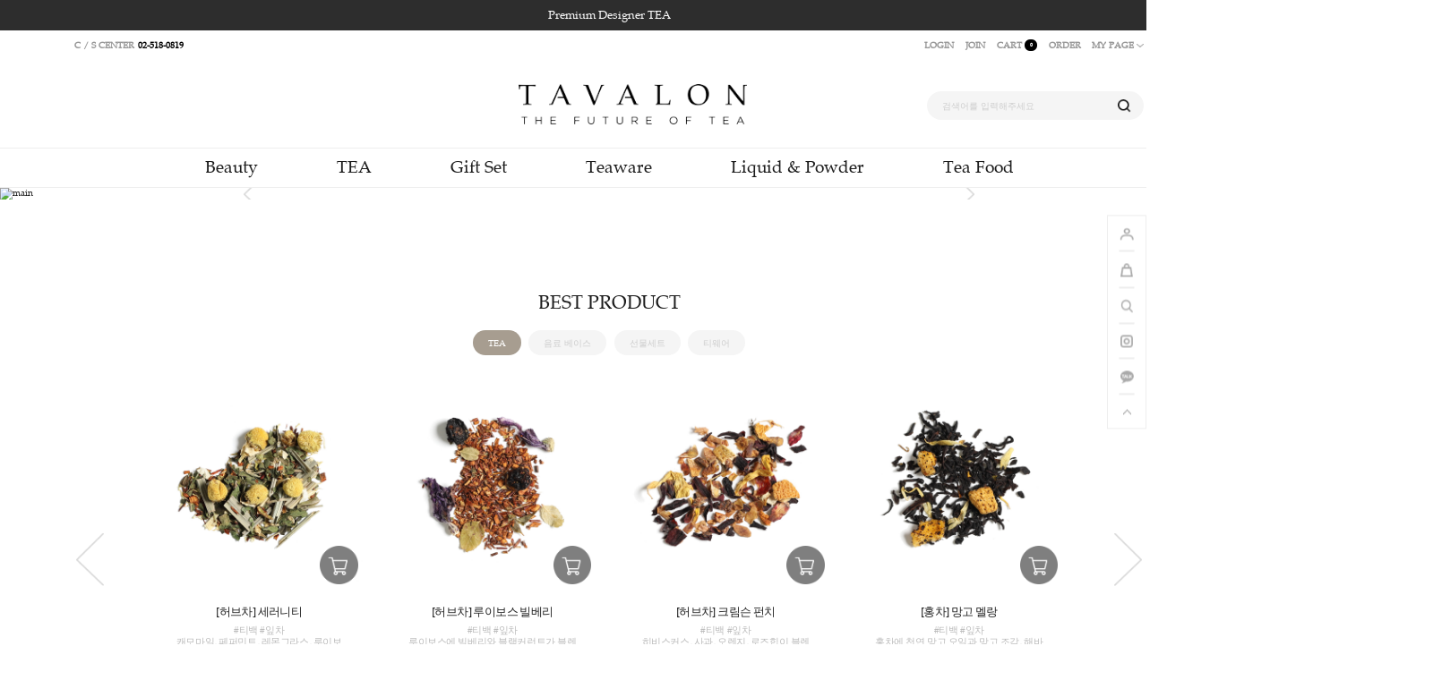

--- FILE ---
content_type: text/html
request_url: https://www.tavalon.co.kr/html/mainm.html
body_size: 19420
content:

<!DOCTYPE html PUBLIC "-//W3C//DTD HTML 4.01//EN" "http://www.w3.org/TR/html4/strict.dtd">
<html>
<head>
<meta http-equiv="CONTENT-TYPE" content="text/html;charset=EUC-KR">
<link rel="shortcut icon" href="/shopimages/tavalon/favicon.ico" type="image/x-icon">
<link rel="apple-touch-icon-precomposed" href="/shopimages/tavalon/mobile_web_icon.png" />
<meta name="referrer" content="no-referrer-when-downgrade" />
<meta name="description" content="뉴욕 맨해튼에서 시작된 프리미엄 브랜드
티소믈리에가 직접 블렌딩한 디자이너 티" />
<meta property="og:type" content="website" />
<meta property="og:title" content="TAVALON - 타바론 티" />
<meta property="og:description" content="뉴욕 맨해튼에서 시작된 프리미엄 브랜드
티소믈리에가 직접 블렌딩한 디자이너 티" />
<meta property="og:image" content="https://www.tavalon.co.kr/shopimages/tavalon/all_og__20231201155158phpvQto8s.jpg" />
<link rel="image_src" href="https://www.tavalon.co.kr/shopimages/tavalon/all_og__20231201155158phpvQto8s.jpg" />
<meta property="og:url" content="https://www.tavalon.co.kr/html/mainm.html" />
<link rel="canonical" href="https://www.tavalon.co.kr/html/mainm.html">
<link rel="alternate" href="https://www.tavalon.co.kr/m">
<title>TAVALON - 타바론 티</title>
<meta name="viewport" content="width=device-width, initial-scale=50%">


<link type="text/css" rel="stylesheet" href="/shopimages/tavalon/template/work/45117/common.css?r=1705472639" /><link href="//fonts.googleapis.com/css2?family=Lato:wght@100;300;400;700;900&display=swap" rel="stylesheet">
<link href="//fonts.googleapis.com/css2?family=Noto+Sans+KR:wght@100;300;400;500;700;900&display=swap" rel="stylesheet">
<link href="//fonts.googleapis.com/css2?family=Lora:wght@400;500;600;700&display=swap" rel="stylesheet">
<link href="//fonts.googleapis.com/css2?family=Jost:wght@100;200;300;400;500;600;700;800;900&display=swap" rel="stylesheet">
<link href="//fonts.googleapis.com/css2?family=Noto+Serif+KR:wght@200;300;400;500;600;700;900&display=swap" rel="stylesheet">
<link rel="stylesheet" href="/design/tavalon/swiper-bundle.min.css" />
</head>
<script type="text/javascript" src="//wcs.naver.net/wcslog.js"></script>
<script type="text/javascript">
if (window.wcs) {
    if(!wcs_add) var wcs_add = {};
    wcs_add["wa"] = "s_24816ab513a4";
    wcs.inflow('tavalon.co.kr');
    wcs_do();
}
</script>

<body>
<script type="text/javascript" src="/js/jquery-1.7.2.min.js"></script><script type="text/javascript" src="/js/lazyload.min.js"></script>
<script type="text/javascript">
function getCookiefss(name) {
    lims = document.cookie;
    var index = lims.indexOf(name + "=");
    if (index == -1) {
        return null;
    }
    index = lims.indexOf("=", index) + 1; // first character
    var endstr = lims.indexOf(';', index);
    if (endstr == -1) {
        endstr = lims.length; // last character
    }
    return unescape(lims.substring(index, endstr));
}
</script><script type="text/javascript">
var MOBILE_USE = '';
var DESIGN_VIEW = 'PC';
</script><script type="text/javascript" src="/js/flash.js"></script>
<script type="text/javascript" src="/js/neodesign/rightbanner.js"></script>
<script type="text/javascript" src="/js/bookmark.js"></script>
<style type="text/css">

.MS_search_word { }

</style>

<script type="text/javascript">

var pre_ORBAS = 'A';
var pre_min_amount = '1';
var pre_product_uid = '';
var pre_product_name = '';
var pre_product_price = '';
var pre_option_type = '';
var pre_option_display_type = '';
var pre_optionJsonData = '';
var IS_LOGIN = 'false';
var is_bulk = 'N';
var bulk_arr_info = [];
var pre_min_add_amount = '1';
var pre_max_amount = '100000';

    var is_unify_opt = '1' ? true : false; 
    var pre_baskethidden = 'A';

var is_unify_opt = true;
var ORBAS = 'A';
var min_amount = '1';
var min_add_amount = '1';
var max_amount = '100000';
var product_uid = '';
var product_name = '';
var product_price = '';
var option_type = '';
var option_display_type = '';
var is_dummy = null;
var is_exist = null;
var optionJsonData = '';
var view_member_only_price = '';
var IS_LOGIN = 'false';
var shop_language = 'kor';
var is_bulk = 'N';
var bulk_arr_info = [];
var use_option_limit = '';
var design_view = 'PC';

var db = 'tavalon';
var baskethidden = 'A';
function hanashopfree() {
    
}

var viewsslmain="";
function clicksslmain(){
   if(!viewsslmain.closed && viewsslmain) viewsslmain.focus();
   else{
       viewsslmain = window.open("about:blank","viewsslmain","height=304,width=458,scrollbars=no");
       viewsslmain.document.write('<title>보안접속이란?</title>');
       viewsslmain.document.write('<style>\n');
       viewsslmain.document.write('body { background-color: #FFFFFF; font-family: "굴림"; font-size: x-small; } \n');
       viewsslmain.document.write('P {margin-top:2px;margin-bottom:2px;}\n');
       viewsslmain.document.write('</style>\n');
       viewsslmain.document.write('<body topmargin=0 leftmargin=0 marginleft=0 marginwidth=0>\n');
       viewsslmain.document.write('<a href="JavaScript:self.close()"><img src="/images/common/ssllogin_aboutimg.gif" align=absmiddle border=0 /></a>');
       viewsslmain.moveTo(100,100);
   }
}
function getCookie_mainm(name) {
    lims = document.cookie;
    var index = lims.indexOf(name + "=");
    if (index == -1) return null;
    index = lims.indexOf("=", index) + 1; // first character
    var endstr = lims.indexOf(";", index);
    if (endstr == -1) endstr = lims.length; // last character
    return unescape(lims.substring(index, endstr));
}

function get_page_id() {
    var query_string = window.location.search.substring(1);
    var vars  = query_string.split('&');
    for (i = 0; i < vars.length; i++) {
        tmp = vars[i].split('=');
        if (tmp[0] == 'page_id') { 
            return tmp[1];
        } 
    } 
    return 1;
}

</script>

<link type="text/css" rel="stylesheet" href="/shopimages/tavalon/template/work/45117/main.css?t=202512221712" />
<div id='blk_scroll_wings'><script type='text/javascript' src='/html/shopRbanner.html?param1=1' ></script></div>
<div id='cherrypicker_scroll'></div>
<div id="wrap">
    
<link type="text/css" rel="stylesheet" href="/shopimages/tavalon/template/work/45117/header.1.css?t=202512301330" />
<!-- 상단 시작 -->
    <header id="header">
       	<div class="headerBanner">
            <div class="head_inner">
                <p><a href="/shop/member.html?type=login">Premium Designer TEA</a></p>
            </div>
       	</div>
        <div class="head_top">
            <div class="head_inner">
                <div class="cs_center">C / S CENTER<span>02-518-0819</span></div>
                <div class="user_m">
                    <ul>
                                             <li><a href="/shop/member.html?type=login">LOGIN</a></li>
                        <li><a href="/shop/idinfo.html">JOIN</a></li>
                                            <li class="li_cart"><a href="/shop/basket.html">CART <span id="user_basket_quantity" class="user_basket_quantity"></span> </a></li>
                        <li><a href="/shop/confirm_login.html?type=myorder">ORDER</a></li>
                                                                                                
                        
                        <li class="li_mypage"><a href="/shop/member.html?type=mynewmain">MY PAGE <span><img src="/design/tavalon/flea_market/PC_img/mypage.png" alt="mypage"></span> </a>
                            <ul class="my_m">
                                <li><a href="/shop/member.html?type=myreserve">reserve</a></li>
                                <li><a href="/shop/faq.html">FAQ</a></li>
                                <li><a href="/shop/member.html?type=mynewmain">wish</a></li>
                            </ul> <!--  my_m -->
                        </li> <!-- li_mypage -->

                    </ul>
                </div> <!-- user_m -->

            </div> <!-- head_inner -->
        </div> <!-- head_top -->
        
        <div class="head_middle">
			<div class="head_inner">
				<h1 class="logo"><a href="/index.html"><img src="http://joon0489.cafe24.com/2025/2025_logo300.png" alt="logo"></a></h1>
				<div class="searchArea">
					<form action="/shop/shopbrand.html" method="post" name="search">					<fieldset>
						<legend style="display:none">상품 검색 폼</legend>
						<input name="search" onkeydown="CheckKey_search();" value=""  class="MS_search_word search_auto_completion" />						<a href="javascript:prev_search();search_submit();">검색</a>
					</fieldset>
					</form>				</div> <!-- searchArea -->
   			</div>
        </div>

        <div class="head_bottom">
            <div class="head_inner">
                <nav>
                    <ul class="main_m">
                                                    
                                                                                            
                                                                                            
                                                                                            
                                                                                            
                                                                                            
                                                                                            
                                                                                            
                                            <li><a href="/shop/shopbrand.html?type=X&xcode=003">Beauty</a>
                                                     <ul class="sub_m">
                                                             <li><a href="/shop/shopbrand.html?type=M&xcode=003&mcode=001">Hand Cream</a></li>
                                                        </ul> <!-- sub_m-->
                              
                        </li>
                                                                                            
                                            <li><a href="/shop/shopbrand.html?type=X&xcode=005">TEA</a>
                                                     <ul class="sub_m">
                                                             <li><a href="/shop/shopbrand.html?type=M&xcode=005&mcode=007">NOIR</a></li>
                                                            <li><a href="/shop/shopbrand.html?type=M&xcode=005&mcode=006">Taster</a></li>
                                                            <li><a href="/shop/shopbrand.html?type=M&xcode=005&mcode=001">Black Tea</a></li>
                                                            <li><a href="/shop/shopbrand.html?type=M&xcode=005&mcode=002">Herbal Tea</a></li>
                                                            <li><a href="/shop/shopbrand.html?type=M&xcode=005&mcode=008">Pu-erh Tea</a></li>
                                                            <li><a href="/shop/shopbrand.html?type=M&xcode=005&mcode=004">Oolong Tea</a></li>
                                                            <li><a href="/shop/shopbrand.html?type=M&xcode=005&mcode=003">Green Tea</a></li>
                                                            <li><a href="/shop/shopbrand.html?type=M&xcode=005&mcode=005">White Tea</a></li>
                                                        </ul> <!-- sub_m-->
                              
                        </li>
                                                                                            
                                            <li><a href="/shop/shopbrand.html?type=X&xcode=009">Gift Set</a>
                                                     <ul class="sub_m">
                                                             <li><a href="/shop/shopbrand.html?type=M&xcode=009&mcode=007">Season Gift</a></li>
                                                            <li><a href="/shop/shopbrand.html?type=M&xcode=009&mcode=006">NOIR</a></li>
                                                            <li><a href="/shop/shopbrand.html?type=M&xcode=009&mcode=001">VarieTEA Teabag Set</a></li>
                                                            <li><a href="/shop/shopbrand.html?type=M&xcode=009&mcode=002">15 Teabag Set</a></li>
                                                            <li><a href="/shop/shopbrand.html?type=M&xcode=009&mcode=003">Teapot & Loose-leaf Set</a></li>
                                                            <li><a href="/shop/shopbrand.html?type=M&xcode=009&mcode=004">Filter & Loose-leaf Set</a></li>
                                                            <li><a href="/shop/shopbrand.html?type=M&xcode=009&mcode=005">Honey Tea Set</a></li>
                                                        </ul> <!-- sub_m-->
                              
                        </li>
                                                                                            
                                            <li><a href="/shop/shopbrand.html?type=X&xcode=008">Teaware</a>
                                                     <ul class="sub_m">
                                                             <li><a href="/shop/shopbrand.html?type=M&xcode=008&mcode=001">Teapot & Glass</a></li>
                                                            <li><a href="/shop/shopbrand.html?type=M&xcode=008&mcode=002">Filter</a></li>
                                                            <li><a href="/shop/shopbrand.html?type=M&xcode=008&mcode=003">Canister</a></li>
                                                            <li><a href="/shop/shopbrand.html?type=M&xcode=008&mcode=004">Accessories</a></li>
                                                        </ul> <!-- sub_m-->
                              
                        </li>
                                                                                            
                                            <li><a href="/shop/shopbrand.html?type=X&xcode=006">Liquid & Powder</a>
                                                     <ul class="sub_m">
                                                             <li><a href="/shop/shopbrand.html?type=M&xcode=006&mcode=001">Milk Tea Base</a></li>
                                                            <li><a href="/shop/shopbrand.html?type=M&xcode=006&mcode=002">Liquid Base</a></li>
                                                            <li><a href="/shop/shopbrand.html?type=M&xcode=006&mcode=003">Honey Tea</a></li>
                                                            <li><a href="/shop/shopbrand.html?type=M&xcode=006&mcode=004">Tea Powder</a></li>
                                                        </ul> <!-- sub_m-->
                              
                        </li>
                                                                                            
                                            <li><a href="/shop/shopbrand.html?type=X&xcode=007">Tea Food</a>
                                                     <ul class="sub_m">
                                                             <li><a href="/shop/shopbrand.html?type=M&xcode=007&mcode=001">Tearamisu</a></li>
                                                            <li><a href="/shop/shopbrand.html?type=M&xcode=007&mcode=003">Cookie</a></li>
                                                        </ul> <!-- sub_m-->
                              
                        </li>
                                                                                            
                                                                                            
                                                                                            
                                                                                            
                                                                                </ul> <!-- main_m -->
                </nav>

            </div> <!-- head_inner -->
        </div> <!-- head_bottom -->
    </header>
    
<!-- //픽스메뉴 -->

    <aside>
        <ul>
            <li><a href="/shop/member.html?type=mynewmain"><img src="/design/tavalon/flea_market/PC_img/fix_m1.png" alt="fix1"></a></li>
            <li><a href="/shop/basket.html"><img src="/design/tavalon/flea_market/PC_img/fix_m2.png" alt="fix2"></a></li>
            <li><a href="javascript:prev_search();search_submit();"><img src="/design/tavalon/flea_market/PC_img/fix_m3.png" alt="fix3"></a></li>
            <li><a href="https://www.instagram.com/tavalontea_kr/"><img src="/design/tavalon/flea_market/PC_img/fix_m4.png" alt="fix4"></a></li>
            <li><a href="https://pf.kakao.com/_cxbxgxfC"><img src="/design/tavalon/flea_market/PC_img/fix_m5.png" alt="fix5"></a></li>
            <li class="gotoTop"><a href="#"><img src="/design/tavalon/flea_market/PC_img/fix_m7.png" alt="fix7"></a></li>
        </ul>
    </aside>

<!-- 다찾다 검색 파인더 -->
<!-- 다찾다 검색 파인더 -->
<script type="text/javascript" src="/shopimages/tavalon/template/work/45117/header.1.js?t=202512301330"></script>
    <div id="contentWrapper">
        
<link type="text/css" rel="stylesheet" href="/template_common/shop/basic_simple/menu.1.css?t=201711221039" />
             <script src="/design/tavalon/swiper-bundle.min.js"></script>

<!-- sec1 -->
            <section id="sec1">
                <!-- Slider main container -->
                <div class="swiper">
                    <!-- Additional required wrapper -->
                    <ul class="swiper-wrapper">
                        <!-- Slides -->
  
                          <li class="swiper-slide"><a href="#"><img src="https://joon0489.cafe24.com/2025/banner/2025_pc_main_01.jpg" alt="main"></a></li>

                          <li class="swiper-slide"><a href="/shop/shopdetail.html?branduid=11184116"><img src="http://joon0489.cafe24.com/2025/banner/teacookie_PC2.jpg" alt="main"></a></li>
                          
                          <li class="swiper-slide"><a href="#"><img src="http://joon0489.cafe24.com/2025/banner/pc_main2024_05.png" alt="main"></a></li>
                          <li class="swiper-slide"><a href="#"><img src="http://joon0489.cafe24.com/2024/banner/main/pc_main2024_01.jpg" alt="main"></a></li>
                          <li class="swiper-slide"><a href="/shop/shopdetail.html?branduid=11183829&xcode=005&mcode=007&scode=&type=X&sort=manual&cur_code=005&search=&GfDT=bG13UQ%3D%3D"><img src="http://joon0489.cafe24.com/2024/banner/main/pc_main2024_02.jpg" alt="main"></a></li>
                          

                          
                          
                    </ul> <!-- swiper-wrapper-->
                    <div class="swiper-pagination"></div>
                    <div class="swiper_btn_prev"><img src="/design/tavalon/flea_market/PC_img/main_prev.png" alt="prev"></div>
                    <div class="swiper_btn_next"><img src="/design/tavalon/flea_market/PC_img/main_next.png" alt="next"></div>
                </div> <!-- swiper-->
                                                
            </section> <!-- sec1-->
            
<!-- sec6 -->
              <section id="sec6">
                <div class="sec_inner">
                    <h2>BEST PRODUCT</h2>
                    <div class="sec6_cate clear_fix">
                        <ul>
                            <li><a href="#">TEA</a></li>
                            <li><a href="#">음료 베이스</a></li>
                            <li><a href="#">선물세트</a></li>
                            <li><a href="#">티웨어</a></li>
                        </ul>
                    </div> <!-- sec6_cate -->
                    <div class="sec6_prd">
                        <div class="swiperBox">
                            <div class="sec6_1 swiper">
                                <ul class="item-cont clear_fix swiper-wrapper">
                                                                
                                    <li class="item_list swiper-slide">
                                        <div class="tumb">
                                            <a href="/shop/shopdetail.html?branduid=718392&search=&xcode=005&mcode=002&scode=&special=1&GfDT=Zmx3UQ%3D%3D">
                                                <img class="MS_prod_img_m" src="/shopimages/tavalon/0050020000012.jpg?1656305208" alt="">
                                            </a>
                                            
                                            <a href="javascript:viewdetail('005002000001', '1', '');" class="optionPrev"><img src="/design/tavalon/flea_market/PC_img/cart_icon.png"></a>
                                        </div>
                                        <div class="info">
                                            <p class="prdname">
                                                [허브차] 세러니티                                            </p>
                                                                                        <p class="prdetc">
                                                #티백 #잎차</br>캐모마일, 페퍼민트, 레몬그라스, 루이보스, 바닐라를 블렌딩하여 독특한 맛과 향이 특징인 허브차                                            </p>
                                                                                        <p class="prdprice">
                                                
                                                                                                <span class="price">
                                                    21,000                                                </span>

                                                

                                                                                                                                            </p><!-- prdprice -->
                                                                                    </div> <!-- info -->
                                       </li>
                                                                
                                    <li class="item_list swiper-slide">
                                        <div class="tumb">
                                            <a href="/shop/shopdetail.html?branduid=718399&search=&xcode=005&mcode=002&scode=&special=1&GfDT=bm19W10%3D">
                                                <img class="MS_prod_img_m" src="/shopimages/tavalon/0050020000072.jpg?1656304912" alt="">
                                            </a>
                                            
                                            <a href="javascript:viewdetail('005002000007', '1', '');" class="optionPrev"><img src="/design/tavalon/flea_market/PC_img/cart_icon.png"></a>
                                        </div>
                                        <div class="info">
                                            <p class="prdname">
                                                [허브차] 루이보스 빌베리                                            </p>
                                                                                        <p class="prdetc">
                                                #티백 #잎차</br>루이보스에 빌베리와 블랙커런트가 블렌딩되어 달콤한 베리와 루이보스의 조화를 느낄 수 있는 허브차                                            </p>
                                                                                        <p class="prdprice">
                                                
                                                                                                <span class="price">
                                                    21,000                                                </span>

                                                

                                                                                                                                            </p><!-- prdprice -->
                                                                                    </div> <!-- info -->
                                       </li>
                                                                
                                    <li class="item_list swiper-slide">
                                        <div class="tumb">
                                            <a href="/shop/shopdetail.html?branduid=718393&search=&xcode=005&mcode=002&scode=&special=1&GfDT=bWZ3Uw%3D%3D">
                                                <img class="MS_prod_img_m" src="/shopimages/tavalon/0050020000022.jpg?1656305129" alt="">
                                            </a>
                                            
                                            <a href="javascript:viewdetail('005002000002', '1', '');" class="optionPrev"><img src="/design/tavalon/flea_market/PC_img/cart_icon.png"></a>
                                        </div>
                                        <div class="info">
                                            <p class="prdname">
                                                [허브차] 크림슨 펀치                                            </p>
                                                                                        <p class="prdetc">
                                                #티백 #잎차</br>히비스커스, 사과, 오렌지, 로즈힙이 블렌딩되어 새콤달콤한 맛이 특징인 허브차                                            </p>
                                                                                        <p class="prdprice">
                                                
                                                                                                <span class="price">
                                                    21,000                                                </span>

                                                

                                                                                                                                            </p><!-- prdprice -->
                                                                                    </div> <!-- info -->
                                       </li>
                                                                
                                    <li class="item_list swiper-slide">
                                        <div class="tumb">
                                            <a href="/shop/shopdetail.html?branduid=718398&search=&xcode=005&mcode=001&scode=&special=1&GfDT=bmt0W18%3D">
                                                <img class="MS_prod_img_m" src="/shopimages/tavalon/0050010000052.jpg?1656305581" alt="">
                                            </a>
                                            
                                            <a href="javascript:viewdetail('005001000005', '1', '');" class="optionPrev"><img src="/design/tavalon/flea_market/PC_img/cart_icon.png"></a>
                                        </div>
                                        <div class="info">
                                            <p class="prdname">
                                                [홍차] 망고 멜랑                                            </p>
                                                                                        <p class="prdetc">
                                                #티백 #잎차</br>홍차에 천연 망고 오일과 망고 조각, 해바라기 꽃잎을 블렌딩하여 부드러운 맛과 달콤한 망고향이 특징인 홍차                                            </p>
                                                                                        <p class="prdprice">
                                                
                                                                                                <span class="price">
                                                    23,000                                                </span>

                                                

                                                                                                                                            </p><!-- prdprice -->
                                                                                    </div> <!-- info -->
                                       </li>
                                                                
                                    <li class="item_list swiper-slide">
                                        <div class="tumb">
                                            <a href="/shop/shopdetail.html?branduid=718391&search=&xcode=005&mcode=004&scode=&special=1&GfDT=aG53VQ%3D%3D">
                                                <img class="MS_prod_img_m" src="/shopimages/tavalon/0050040000012.jpg?1656305236" alt="">
                                            </a>
                                            
                                            <a href="javascript:viewdetail('005004000001', '1', '');" class="optionPrev"><img src="/design/tavalon/flea_market/PC_img/cart_icon.png"></a>
                                        </div>
                                        <div class="info">
                                            <p class="prdname">
                                                [우롱차] 피치 우롱                                            </p>
                                                                                        <p class="prdetc">
                                                #티백 #잎차</br>천연 복숭아 오일에 최고급 포모사 우롱 찻잎과 마리골드 꽃잎을 블렌딩한 우롱차                                            </p>
                                                                                        <p class="prdprice">
                                                
                                                                                                <span class="price">
                                                    23,000                                                </span>

                                                

                                                                                                                                            </p><!-- prdprice -->
                                                                                    </div> <!-- info -->
                                       </li>
                                                                
                                    <li class="item_list swiper-slide">
                                        <div class="tumb">
                                            <a href="/shop/shopdetail.html?branduid=718411&search=&xcode=005&mcode=003&scode=&special=1&GfDT=bWV4">
                                                <img class="MS_prod_img_m" src="/shopimages/tavalon/0050030000022.jpg?1656304577" alt="">
                                            </a>
                                            
                                            <a href="javascript:viewdetail('005003000002', '1', '');" class="optionPrev"><img src="/design/tavalon/flea_market/PC_img/cart_icon.png"></a>
                                        </div>
                                        <div class="info">
                                            <p class="prdname">
                                                [녹차] 현미 녹차                                            </p>
                                                                                        <p class="prdetc">
                                                #티백 #잎차</br>녹차와 현미를 블렌딩하여 구수한 맛이 특징인 일본 정통 현미 녹차                                            </p>
                                                                                        <p class="prdprice">
                                                
                                                                                                <span class="price">
                                                    23,000                                                </span>

                                                

                                                                                                                                            </p><!-- prdprice -->
                                                                                    </div> <!-- info -->
                                       </li>
                                                                </ul>
                                <div class="swiper_btn_prev"><img src="/design/tavalon/flea_market/PC_img/main_prev.png" alt="prev"></div>
                                <div class="swiper_btn_next"><img src="/design/tavalon/flea_market/PC_img/main_next.png" alt="next"></div>
                            </div> <!-- sec6_1 -->
                        </div>
                        <div class="swiperBox">
                            <div class="sec6_2 swiper">
                                <ul class="item-cont clear_fix swiper-wrapper">
                                                                    <li class="item_list swiper-slide">
                                        <div class="tumb">
                                            <a href="/shop/shopdetail.html?branduid=716057&search=&xcode=006&mcode=001&scode=&special=2&GfDT=bmt%2FW1w%3D">
                                                <img class="MS_prod_img_m" src="/shopimages/tavalon/0060010000022.jpg?1655092936" alt="">
                                            </a>
                                            <a href="javascript:viewdetail('006001000002', '1', '');" class="optionPrev"><img src="/design/tavalon/flea_market/PC_img/cart_icon.png"></a>
                                        </div>
                                        <div class="info">
                                            <p class="prdname">
                                                밀크티 베이스 750ml                                            </p>
                                                                                        <p class="prdetc">
                                                각 Tea의 특성에 맞게 최적의 맛을 구현한 밀크티 베이스                                            </p>
                                                                                        <p class="prdprice">
                                                
                                                                                                <span class="price">
                                                    22,000                                                </span>

                                                

                                                                                                                                            </p><!-- prdprice -->
                                                                                    </div> <!-- info -->
                                    </li>
                                                                    <li class="item_list swiper-slide">
                                        <div class="tumb">
                                            <a href="/shop/shopdetail.html?branduid=711869&search=&xcode=006&mcode=002&scode=&special=2&GfDT=a2h3UA%3D%3D">
                                                <img class="MS_prod_img_m" src="/shopimages/tavalon/0060020000022.jpg?1678163063" alt="">
                                            </a>
                                            <a href="javascript:viewdetail('006002000002', '1', '');" class="optionPrev"><img src="/design/tavalon/flea_market/PC_img/cart_icon.png"></a>
                                        </div>
                                        <div class="info">
                                            <p class="prdname">
                                                얼 그레이 하이볼 750ml                                            </p>
                                                                                        <p class="prdetc">
                                                얼 그레이로 만든 하이볼 음료베이스</br>#베르가못 향의 얼그레이</br>#무알콜                                            </p>
                                                                                        <p class="prdprice">
                                                
                                                                                                <span class="price">
                                                    25,000                                                </span>

                                                

                                                                                                                                            </p><!-- prdprice -->
                                                                                    </div> <!-- info -->
                                    </li>
                                                                    <li class="item_list swiper-slide">
                                        <div class="tumb">
                                            <a href="/shop/shopdetail.html?branduid=714566&search=&xcode=006&mcode=003&scode=&special=2&GfDT=aG13Uw%3D%3D">
                                                <img class="MS_prod_img_m" src="/shopimages/tavalon/0060030000012.jpg?1655093084" alt="">
                                            </a>
                                            <a href="javascript:viewdetail('006003000001', '1', '');" class="optionPrev"><img src="/design/tavalon/flea_market/PC_img/cart_icon.png"></a>
                                        </div>
                                        <div class="info">
                                            <p class="prdname">
                                                허니 티 100ml                                            </p>
                                                                                        <p class="prdetc">
                                                프리미엄 핸드메이드 꿀                                            </p>
                                                                                        <p class="prdprice">
                                                
                                                                                                <span class="price">
                                                    12,000                                                </span>

                                                

                                                                                                                                            </p><!-- prdprice -->
                                                                                    </div> <!-- info -->
                                    </li>
                                                                    <li class="item_list swiper-slide">
                                        <div class="tumb">
                                            <a href="/shop/shopdetail.html?branduid=88055&search=&xcode=006&mcode=004&scode=&special=2&GfDT=bmx%2BW18%3D">
                                                <img class="MS_prod_img_m" src="/shopimages/tavalon/0060040000032.jpg?1655093328" alt="">
                                            </a>
                                            <a href="javascript:viewdetail('006004000003', '1', '');" class="optionPrev"><img src="/design/tavalon/flea_market/PC_img/cart_icon.png"></a>
                                        </div>
                                        <div class="info">
                                            <p class="prdname">
                                                그린 믹스 라떼 1kg                                            </p>
                                                                                        <p class="prdetc">
                                                마차가루가 15% 함유된 그린 믹스 라떼 파우더                                            </p>
                                                                                        <p class="prdprice">
                                                
                                                                                                <span class="price">
                                                    40,000                                                </span>

                                                

                                                                                                                                            </p><!-- prdprice -->
                                                                                    </div> <!-- info -->
                                    </li>
                                                                    <li class="item_list swiper-slide">
                                        <div class="tumb">
                                            <a href="/shop/shopdetail.html?branduid=88208&search=&xcode=006&mcode=004&scode=&special=2&GfDT=Zmt3VQ%3D%3D">
                                                <img class="MS_prod_img_m" src="/shopimages/tavalon/0060040000022.jpg?1655093298" alt="">
                                            </a>
                                            <a href="javascript:viewdetail('006004000002', '1', '');" class="optionPrev"><img src="/design/tavalon/flea_market/PC_img/cart_icon.png"></a>
                                        </div>
                                        <div class="info">
                                            <p class="prdname">
                                                호지 믹스 라떼 1kg                                            </p>
                                                                                        <p class="prdetc">
                                                카페인이 거의 없는 호지 믹스 라떼                                            </p>
                                                                                        <p class="prdprice">
                                                
                                                                                                <span class="price">
                                                    42,000                                                </span>

                                                

                                                                                                                                            </p><!-- prdprice -->
                                                                                    </div> <!-- info -->
                                    </li>
                                                                </ul>
                                <div class="swiper_btn_prev"><img src="/design/tavalon/flea_market/PC_img/main_prev.png" alt="prev"></div>
                                <div class="swiper_btn_next"><img src="/design/tavalon/flea_market/PC_img/main_next.png" alt="next"></div>
                            </div> <!-- sec6_2 -->
                        </div>
                        <div class="swiperBox">
                            <div class="sec6_3 swiper">
                                <ul class="item-cont clear_fix swiper-wrapper">
                                                                    <li class="item_list swiper-slide">
                                        <div class="tumb">
                                            <a href="/shop/shopdetail.html?branduid=359277&search=&xcode=009&mcode=001&scode=&special=3&GfDT=aGV9"><img class="MS_prod_img_m" src="/shopimages/tavalon/0090010000032.jpg?1655098868" alt=""></a>
                                            <a href="javascript:viewdetail('009001000003', '1', '');" class="optionPrev"><img src="/design/tavalon/flea_market/PC_img/cart_icon.png"></a>
                                        </div>
                                        <div class="info">
                                            <p class="prdname">
                                                버라이어티 T12                                            </p>
                                                                                        <p class="prdetc">
                                                타바론 티백 12종이 각 1개씩 구성되어있는 선물세트</br>#리본 포장 #쇼핑백                                            </p>
                                                                                        <p class="prdprice">
                                                
                                                                                                <span class="price">
                                                    28,000                                                </span>

                                                

                                                                                                                                            </p><!-- prdprice -->
                                                                                    </div> <!-- info -->
                                    </li>
                                                                    <li class="item_list swiper-slide">
                                        <div class="tumb">
                                            <a href="/shop/shopdetail.html?branduid=693485&search=&xcode=009&mcode=001&scode=&special=3&GfDT=Z2l3UA%3D%3D"><img class="MS_prod_img_m" src="/shopimages/tavalon/0090010000062.jpg?1655099087" alt=""></a>
                                            <a href="javascript:viewdetail('009001000006', '1', '');" class="optionPrev"><img src="/design/tavalon/flea_market/PC_img/cart_icon.png"></a>
                                        </div>
                                        <div class="info">
                                            <p class="prdname">
                                                버라이어티 T24 - 우드세트                                            </p>
                                                                                        <p class="prdetc">
                                                타바론 티백 12종이 각 2개씩 우드케이스에 담겨있는 선물세트</br>#리본 포장 #쇼핑백                                            </p>
                                                                                        <p class="prdprice">
                                                
                                                                                                <span class="price">
                                                    79,000                                                </span>

                                                

                                                                                                                                            </p><!-- prdprice -->
                                                                                    </div> <!-- info -->
                                    </li>
                                                                    <li class="item_list swiper-slide">
                                        <div class="tumb">
                                            <a href="/shop/shopdetail.html?branduid=707400&search=&xcode=009&mcode=001&scode=&special=3&GfDT=bm59W14%3D"><img class="MS_prod_img_m" src="/shopimages/tavalon/0090010000042.jpg?1655098988" alt=""></a>
                                            <a href="javascript:viewdetail('009001000004', '1', '');" class="optionPrev"><img src="/design/tavalon/flea_market/PC_img/cart_icon.png"></a>
                                        </div>
                                        <div class="info">
                                            <p class="prdname">
                                                버라이어티 T24                                            </p>
                                                                                        <p class="prdetc">
                                                타바론 티백 12종이 각 2개씩 구성되어있는 선물세트</br>#리본 포장 #쇼핑백                                            </p>
                                                                                        <p class="prdprice">
                                                
                                                                                                <span class="price">
                                                    49,000                                                </span>

                                                

                                                                                                                                            </p><!-- prdprice -->
                                                                                    </div> <!-- info -->
                                    </li>
                                                                    <li class="item_list swiper-slide">
                                        <div class="tumb">
                                            <a href="/shop/shopdetail.html?branduid=717031&search=&xcode=009&mcode=002&scode=&special=3&GfDT=bm1%2FW18%3D"><img class="MS_prod_img_m" src="/shopimages/tavalon/0090020000012.jpg?1655101152" alt=""></a>
                                            <a href="javascript:viewdetail('009002000001', '1', '');" class="optionPrev"><img src="/design/tavalon/flea_market/PC_img/cart_icon.png"></a>
                                        </div>
                                        <div class="info">
                                            <p class="prdname">
                                                15티백 듀오 세트                                            </p>
                                                                                        <p class="prdetc">
                                                타바론 15티백 2종이 담겨있는 선물세트</br>#리본 포장 #쇼핑백                                            </p>
                                                                                        <p class="prdprice">
                                                
                                                                                                <span class="price">
                                                    44,000                                                </span>

                                                

                                                                                                                                            </p><!-- prdprice -->
                                                                                    </div> <!-- info -->
                                    </li>
                                                                    <li class="item_list swiper-slide">
                                        <div class="tumb">
                                            <a href="/shop/shopdetail.html?branduid=360221&search=&xcode=009&mcode=003&scode=&special=3&GfDT=bmp0W1g%3D"><img class="MS_prod_img_m" src="/shopimages/tavalon/0090030000032.jpg?1655099204" alt=""></a>
                                            <a href="javascript:viewdetail('009003000003', '1', '');" class="optionPrev"><img src="/design/tavalon/flea_market/PC_img/cart_icon.png"></a>
                                        </div>
                                        <div class="info">
                                            <p class="prdname">
                                                티 메이커 세트 - M2                                            </p>
                                                                                        <p class="prdetc">
                                                그래비티 티팟 + M-Tin(잎차) 2종이 담겨있는 선물세트</br>#리본 포장 #쇼핑백                                            </p>
                                                                                        <p class="prdprice">
                                                
                                                                                                <span class="price">
                                                    76,000                                                </span>

                                                

                                                                                                                                            </p><!-- prdprice -->
                                                                                    </div> <!-- info -->
                                    </li>
                                                                    <li class="item_list swiper-slide">
                                        <div class="tumb">
                                            <a href="/shop/shopdetail.html?branduid=359276&search=&xcode=009&mcode=001&scode=&special=3&GfDT=bm55W1k%3D"><img class="MS_prod_img_m" src="/shopimages/tavalon/0090010000022.jpg?1655098907" alt=""></a>
                                            <a href="javascript:viewdetail('009001000002', '1', '');" class="optionPrev"><img src="/design/tavalon/flea_market/PC_img/cart_icon.png"></a>
                                        </div>
                                        <div class="info">
                                            <p class="prdname">
                                                버라이어티 T6                                            </p>
                                                                                        <p class="prdetc">
                                                타바론 티백 6종이 각 1개씩 구성되어있는 선물세트</br>#리본 포장 #쇼핑백                                            </p>
                                                                                        <p class="prdprice">
                                                
                                                                                                <span class="price">
                                                    17,000                                                </span>

                                                

                                                                                                                                            </p><!-- prdprice -->
                                                                                    </div> <!-- info -->
                                    </li>
                                                                    <li class="item_list swiper-slide">
                                        <div class="tumb">
                                            <a href="/shop/shopdetail.html?branduid=360330&search=&xcode=009&mcode=001&scode=&special=3&GfDT=b2V7"><img class="MS_prod_img_m" src="/shopimages/tavalon/0090010000082.jpg?1655099167" alt=""></a>
                                            <a href="javascript:viewdetail('009001000008', '1', '');" class="optionPrev"><img src="/design/tavalon/flea_market/PC_img/cart_icon.png"></a>
                                        </div>
                                        <div class="info">
                                            <p class="prdname">
                                                버라이어티 T48 - 우드세트                                            </p>
                                                                                        <p class="prdetc">
                                                타바론 티백 12종이 각 4개씩 우드케이스에 담겨있는 선물세트</br>#리본 포장 #쇼핑백                                            </p>
                                                                                        <p class="prdprice">
                                                
                                                                                                <span class="price">
                                                    120,000                                                </span>

                                                

                                                                                                                                            </p><!-- prdprice -->
                                                                                    </div> <!-- info -->
                                    </li>
                                                                    <li class="item_list swiper-slide">
                                        <div class="tumb">
                                            <a href="/shop/shopdetail.html?branduid=359278&search=&xcode=009&mcode=001&scode=&special=3&GfDT=aWx3Vg%3D%3D"><img class="MS_prod_img_m" src="/shopimages/tavalon/0090010000052.jpg?1655099037" alt=""></a>
                                            <a href="javascript:viewdetail('009001000005', '1', '');" class="optionPrev"><img src="/design/tavalon/flea_market/PC_img/cart_icon.png"></a>
                                        </div>
                                        <div class="info">
                                            <p class="prdname">
                                                버라이어티 T36                                            </p>
                                                                                        <p class="prdetc">
                                                타바론 티백 12종이 각 3개씩 구성되어있는 선물세트</br>#리본 포장 #쇼핑백                                            </p>
                                                                                        <p class="prdprice">
                                                
                                                                                                <span class="price">
                                                    61,000                                                </span>

                                                

                                                                                                                                            </p><!-- prdprice -->
                                                                                    </div> <!-- info -->
                                    </li>
                                                                </ul>
                                <div class="swiper_btn_prev"><img src="/design/tavalon/flea_market/PC_img/main_prev.png" alt="prev"></div>
                                <div class="swiper_btn_next"><img src="/design/tavalon/flea_market/PC_img/main_next.png" alt="next"></div>
                            </div> <!-- sec6_3 -->
                        </div>
                        <div class="swiperBox">
                            <div class="sec6_4 swiper">
                                <ul class="item-cont clear_fix swiper-wrapper">
                                                                    <li class="item_list swiper-slide">
                                        <div class="tumb">
                                            <a href="/shop/shopdetail.html?branduid=92077&search=&xcode=008&mcode=001&scode=&special=5&GfDT=bm9%2FW1w%3D"><img class="MS_prod_img_m" src="/shopimages/tavalon/0080010000012.jpg?1764131704" alt=""></a>
                                            <a href="javascript:viewdetail('008001000001', '1', '');" class="optionPrev"><img src="/design/tavalon/flea_market/PC_img/cart_icon.png"></a>
                                        </div>
                                        <div class="info">
                                            <p class="prdname">
                                                그래비티 티팟 + 루쎄레 티 컵 SET                                            </p>
                                                                                        <p class="prdetc">
                                                그래비티 티팟 1개</br>루쎄레 티 컵 2개                                            </p>
                                                                                        <p class="prdprice">
                                                
                                                                                                <span class="price">
                                                    55,000                                                </span>

                                                                                                <strike>
                                                    62,000                                                </strike>

                                                

                                                                                                                                            </p><!-- prdprice -->
                                                                                    </div> <!-- info -->
                                    </li>
                                                                    <li class="item_list swiper-slide">
                                        <div class="tumb">
                                            <a href="/shop/shopdetail.html?branduid=367835&search=&xcode=008&mcode=001&scode=&special=5&GfDT=Zmp3UA%3D%3D"><img class="MS_prod_img_m" src="/shopimages/tavalon/0080010000032.jpg?1655093966" alt=""></a>
                                            <a href="javascript:viewdetail('008001000003', '1', '');" class="optionPrev"><img src="/design/tavalon/flea_market/PC_img/cart_icon.png"></a>
                                        </div>
                                        <div class="info">
                                            <p class="prdname">
                                                론디 티포원                                            </p>
                                                                                        <p class="prdetc">
                                                파인 본차이나 재질의 티포원 세트                                            </p>
                                                                                        <p class="prdprice">
                                                
                                                                                                <span class="price">
                                                    55,000                                                </span>

                                                

                                                                                                                                            </p><!-- prdprice -->
                                                                                    </div> <!-- info -->
                                    </li>
                                                                    <li class="item_list swiper-slide">
                                        <div class="tumb">
                                            <a href="/shop/shopdetail.html?branduid=198821&search=&xcode=008&mcode=002&scode=&special=5&GfDT=Zml3Uw%3D%3D"><img class="MS_prod_img_m" src="/shopimages/tavalon/0080020000012.jpg?1655094050" alt=""></a>
                                            <a href="javascript:viewdetail('008002000001', '1', '');" class="optionPrev"><img src="/design/tavalon/flea_market/PC_img/cart_icon.png"></a>
                                        </div>
                                        <div class="info">
                                            <p class="prdname">
                                                100 티 필터_XS                                            </p>
                                                                                        <p class="prdetc">
                                                덮개가 있는 종이필터 XS 사이즈 (1~2잔용)                                            </p>
                                                                                        <p class="prdprice">
                                                                                                Sold Out
                                                                                            </p><!-- prdprice -->
                                                                                    </div> <!-- info -->
                                    </li>
                                                                    <li class="item_list swiper-slide">
                                        <div class="tumb">
                                            <a href="/shop/shopdetail.html?branduid=198824&search=&xcode=008&mcode=002&scode=&special=5&GfDT=bm16W18%3D"><img class="MS_prod_img_m" src="/shopimages/tavalon/0080020000042.jpg?1655094444" alt=""></a>
                                            <a href="javascript:viewdetail('008002000004', '1', '');" class="optionPrev"><img src="/design/tavalon/flea_market/PC_img/cart_icon.png"></a>
                                        </div>
                                        <div class="info">
                                            <p class="prdname">
                                                40 티 필터 + 스틱                                            </p>
                                                                                        <p class="prdetc">
                                                컵사이즈 종이필터 40장과 티스틱 1개로 구성                                            </p>
                                                                                        <p class="prdprice">
                                                                                                Sold Out
                                                                                            </p><!-- prdprice -->
                                                                                    </div> <!-- info -->
                                    </li>
                                                                    <li class="item_list swiper-slide">
                                        <div class="tumb">
                                            <a href="/shop/shopdetail.html?branduid=459384&search=&xcode=008&mcode=003&scode=&special=5&GfDT=bmp3VQ%3D%3D"><img class="MS_prod_img_m" src="/shopimages/tavalon/0080030000012.jpg?1655093942" alt=""></a>
                                            <a href="javascript:viewdetail('008003000001', '1', '');" class="optionPrev"><img src="/design/tavalon/flea_market/PC_img/cart_icon.png"></a>
                                        </div>
                                        <div class="info">
                                            <p class="prdname">
                                                스테인레스 밀폐용기                                            </p>
                                                                                        <p class="prdetc">
                                                스테인레스 재질의 밀폐용기</br>주문시 요청해주시는 TEA 라벨을 부착하여 출고 드립니다.                                            </p>
                                                                                        <p class="prdprice">
                                                
                                                                                                <span class="price">
                                                    15,000                                                </span>

                                                

                                                                                                                                            </p><!-- prdprice -->
                                                                                    </div> <!-- info -->
                                    </li>
                                                                    <li class="item_list swiper-slide">
                                        <div class="tumb">
                                            <a href="/shop/shopdetail.html?branduid=568861&search=&xcode=008&mcode=002&scode=&special=5&GfDT=bml0W1k%3D"><img class="MS_prod_img_m" src="/shopimages/tavalon/0080020000072.jpg?1515035280" alt=""></a>
                                            <a href="javascript:viewdetail('008002000007', '1', '');" class="optionPrev"><img src="/design/tavalon/flea_market/PC_img/cart_icon.png"></a>
                                        </div>
                                        <div class="info">
                                            <p class="prdname">
                                                스테인레스 티 필터                                            </p>
                                                                                        <p class="prdetc">
                                                스테인레스로 되어있는 필터로 머그컵, 티팟등에 사용 가능 합니다.                                            </p>
                                                                                        <p class="prdprice">
                                                                                                Sold Out
                                                                                            </p><!-- prdprice -->
                                                                                    </div> <!-- info -->
                                    </li>
                                                                </ul>
                                <div class="swiper_btn_prev"><img src="/design/tavalon/flea_market/PC_img/main_prev.png" alt="prev"></div>
                                <div class="swiper_btn_next"><img src="/design/tavalon/flea_market/PC_img/main_next.png" alt="next"></div>
                            </div> <!-- sec6_4 -->
                        </div>
                        
                    </div> <!-- sec6_prd -->
                </div> <!-- sec_inner -->
            </section> <!-- sec6 -->
  <!-- sec5 -->
              <section id="sec5">
                <h2 style="display:none"><a href="#">EVENT <img src="/design/tavalon/flea_market/PC_img/event_plus.png" alt="evnet_plus"></a></h2>
                <div class="sec5_banner">
                    <div class="swiper">
                        <ul class="swiper-wrapper">
                        
                            <li class="swiper-slide" style="background-image: url(/design/tavalon/flea_market/MO_img/pc_middle_01.jpg);"><a href="/shop/shopdetail.html?branduid=359277"></a></li>
                            <li class="swiper-slide" style="background-image: url(/design/tavalon/flea_market/MO_img/pc_middle_02.jpg);"><a href="/shop/shopbrand.html?xcode=019&mcode=001&type=Y"></a></li>
                            <li class="swiper-slide" style="background-image: url(http://joon0489.cafe24.com/2022/banner/mid/pc/pc_middle_03.jpg);"><a href="/shop/shopdetail.html?branduid=718270"></a></li>
                            <li class="swiper-slide" style="background-image: url(/design/tavalon/flea_market/MO_img/pc_middle_04.jpg);"><a href="/shop/shopbrand.html?xcode=008&type=M&mcode=001"></a></li>
                            <li class="swiper-slide" style="background-image: url(/design/tavalon/flea_market/MO_img/pc_middle_05.jpg);"><a href="/shop/shopbrand.html?xcode=009&type=X"></a></li>
                        </ul> <!-- swiper-wrapper -->
                    <div class="swiper_btn_prev"><img src="/design/tavalon/flea_market/PC_img/best_prev.png" alt="prev"></div>
                    <div class="swiper_btn_next"><img src="/design/tavalon/flea_market/PC_img/best_next.png" alt="next"></div>
                    </div> <!-- swiper -->
                </div> <!-- sec5_banner -->

            </section> <!-- sec5 -->
  
<!-- sec4 -->
    
            <section id="sec4">
                <div class="sec_inner sec4_1">
                    <h2>CAFFEINE FREE TEA</h2>
                    <div class="swiperBox">
                        <div class="sec4_prd swiper">
                            <ul class="item-cont clear_fix swiper-wrapper">
                                                                            <li class="item_list swiper-slide">
                                            <div class="tumb">
                                                <a href="/shop/shopdetail.html?branduid=718394&search=&xcode=005&mcode=002&scode=&special=6&GfDT=Z293UQ%3D%3D"><img class="MS_prod_img_m" src="/shopimages/tavalon/0050020000032.jpg?1656305100" alt=""></a>
                                                <a href="javascript:viewdetail('005002000003', '1', '');" class="optionPrev"><img src="/design/tavalon/flea_market/PC_img/cart_icon.png"></a>
                                            </div>
                                            <div class="info">
                                                <p class="prdname">
                                                    [허브차] 스위트 레몬그라스                                                </p>
                                                                                                <p class="prdetc">
                                                    #티백 #잎차</br>비타민 C가 풍부한 레몬향이 특징인 허브차                                                </p>
                                                                                                <p class="prdprice">
                                                    
                                                                                                        <span class="price">
                                                        21,000                                                    </span>

                                                    

                                                                                                                                                        </p><!-- prdprice -->
                                                                                            </div> <!-- info -->
                                        </li>
                                                                            <li class="item_list swiper-slide">
                                            <div class="tumb">
                                                <a href="/shop/shopdetail.html?branduid=718396&search=&xcode=005&mcode=002&scode=&special=6&GfDT=bGl3UA%3D%3D"><img class="MS_prod_img_m" src="/shopimages/tavalon/0050020000052.jpg?1656305039" alt=""></a>
                                                <a href="javascript:viewdetail('005002000005', '1', '');" class="optionPrev"><img src="/design/tavalon/flea_market/PC_img/cart_icon.png"></a>
                                            </div>
                                            <div class="info">
                                                <p class="prdname">
                                                    [허브차] 로얄 캐모마일                                                </p>
                                                                                                <p class="prdetc">
                                                    #티백 #잎차</br>신선한 프리미엄 캐모마일로 몸과 마음을 편안하게 해주는 향긋한 사과향이 특징인 허브차                                                </p>
                                                                                                <p class="prdprice">
                                                    
                                                                                                        <span class="price">
                                                        21,000                                                    </span>

                                                    

                                                                                                                                                        </p><!-- prdprice -->
                                                                                            </div> <!-- info -->
                                        </li>
                                                                            <li class="item_list swiper-slide">
                                            <div class="tumb">
                                                <a href="/shop/shopdetail.html?branduid=718405&search=&xcode=005&mcode=002&scode=&special=6&GfDT=a2t3Uw%3D%3D"><img class="MS_prod_img_m" src="/shopimages/tavalon/0050020000102.jpg?1655089512" alt=""></a>
                                                <a href="javascript:viewdetail('005002000010', '1', '');" class="optionPrev"><img src="/design/tavalon/flea_market/PC_img/cart_icon.png"></a>
                                            </div>
                                            <div class="info">
                                                <p class="prdname">
                                                    [허브차] 루이보스 슈프림                                                </p>
                                                                                                <p class="prdetc">
                                                    #티백 #잎차</br>남아프리카산 프리미엄 루이보스 100%로 루이보스 고유의 깊은 맛을 느낄 수 있습니다. 카페인이 없고 미네랄이 풍부한 허브차                                                </p>
                                                                                                <p class="prdprice">
                                                    
                                                                                                        <span class="price">
                                                        21,000                                                    </span>

                                                    

                                                                                                                                                        </p><!-- prdprice -->
                                                                                            </div> <!-- info -->
                                        </li>
                                                                            <li class="item_list swiper-slide">
                                            <div class="tumb">
                                                <a href="/shop/shopdetail.html?branduid=718400&search=&xcode=005&mcode=002&scode=&special=6&GfDT=bWp3Ug%3D%3D"><img class="MS_prod_img_m" src="/shopimages/tavalon/0050020000082.jpg?1656304884" alt=""></a>
                                                <a href="javascript:viewdetail('005002000008', '1', '');" class="optionPrev"><img src="/design/tavalon/flea_market/PC_img/cart_icon.png"></a>
                                            </div>
                                            <div class="info">
                                                <p class="prdname">
                                                    [허브차] 후르츠 드림                                                </p>
                                                                                                <p class="prdetc">
                                                    #티백 #잎차</br>히비스커스, 사과, 로즈힙, 엘더베리, 오렌지필, 건포도, 블랙커런트가 블렌딩되어 달콤한 베리향이 특징인 허브차                                                </p>
                                                                                                <p class="prdprice">
                                                    
                                                                                                        <span class="price">
                                                        21,000                                                    </span>

                                                    

                                                                                                                                                        </p><!-- prdprice -->
                                                                                            </div> <!-- info -->
                                        </li>
                                                                            <li class="item_list swiper-slide">
                                            <div class="tumb">
                                                <a href="/shop/shopdetail.html?branduid=718397&search=&xcode=005&mcode=002&scode=&special=6&GfDT=ZmZ3VQ%3D%3D"><img class="MS_prod_img_m" src="/shopimages/tavalon/0050020000062.jpg?1656304999" alt=""></a>
                                                <a href="javascript:viewdetail('005002000006', '1', '');" class="optionPrev"><img src="/design/tavalon/flea_market/PC_img/cart_icon.png"></a>
                                            </div>
                                            <div class="info">
                                                <p class="prdname">
                                                    [허브차] 루이보스 바닐라                                                </p>
                                                                                                <p class="prdetc">
                                                    #티백#잎차</br>루이보스에 마다가스카르산 버번 바닐라빈을 블렌딩하여 풍부한 맛과 향을 선사하는 허브차                                                </p>
                                                                                                <p class="prdprice">
                                                    
                                                                                                        <span class="price">
                                                        21,000                                                    </span>

                                                    

                                                                                                                                                        </p><!-- prdprice -->
                                                                                            </div> <!-- info -->
                                        </li>
                                                                            <li class="item_list swiper-slide">
                                            <div class="tumb">
                                                <a href="/shop/shopdetail.html?branduid=718395&search=&xcode=005&mcode=002&scode=&special=6&GfDT=bm1%2BW1k%3D"><img class="MS_prod_img_m" src="/shopimages/tavalon/0050020000042.jpg?1656305062" alt=""></a>
                                                <a href="javascript:viewdetail('005002000004', '1', '');" class="optionPrev"><img src="/design/tavalon/flea_market/PC_img/cart_icon.png"></a>
                                            </div>
                                            <div class="info">
                                                <p class="prdname">
                                                    [허브차] 쿨 민트                                                </p>
                                                                                                <p class="prdetc">
                                                    #티백 #잎차</br>프리미엄 페퍼민트로 섬세하면서 지속적인 청량감이 특징인 허브차                                                </p>
                                                                                                <p class="prdprice">
                                                    
                                                                                                        <span class="price">
                                                        21,000                                                    </span>

                                                    

                                                                                                                                                        </p><!-- prdprice -->
                                                                                            </div> <!-- info -->
                                        </li>
                                                                </ul>
                            <div class="swiper_btn_prev"><img src="/design/tavalon/flea_market/PC_img/main_prev.png" alt="prev"></div>
                            <div class="swiper_btn_next"><img src="/design/tavalon/flea_market/PC_img/main_next.png" alt="next"></div>
                        </div> <!-- sec4_prd -->
                    </div>
                </div> <!-- sec_inner -->
                <div class="sec_inner sec4_2">
                    <h2>BLENDED TEA</h2>
                    <div class="swiperBox">
                        <div class="sec4_prd swiper">
                            <ul class="item-cont clear_fix swiper-wrapper">
                                                                            <li class="item_list swiper-slide">
                                            <div class="tumb">
                                                <a href="/shop/shopdetail.html?branduid=718391&search=&xcode=005&mcode=004&scode=&special=7&GfDT=bmp6W1w%3D"><img class="MS_prod_img_m" src="/shopimages/tavalon/0050040000012.jpg?1656305236" alt=""></a>
                                                <a href="javascript:viewdetail('005004000001', '1', '');" class="optionPrev"><img src="/design/tavalon/flea_market/PC_img/cart_icon.png"></a>
                                            </div>
                                            <div class="info">
                                                <p class="prdname">
                                                    [우롱차] 피치 우롱                                                </p>
                                                                                                <p class="prdetc">
                                                    #티백 #잎차</br>천연 복숭아 오일에 최고급 포모사 우롱 찻잎과 마리골드 꽃잎을 블렌딩한 우롱차                                                </p>
                                                                                                <p class="prdprice">
                                                    
                                                                                                        <span class="price">
                                                        23,000                                                    </span>

                                                    

                                                                                                                                                        </p><!-- prdprice -->
                                                                                            </div> <!-- info -->
                                        </li>
                                                                            <li class="item_list swiper-slide">
                                            <div class="tumb">
                                                <a href="/shop/shopdetail.html?branduid=718392&search=&xcode=005&mcode=002&scode=&special=7&GfDT=bmx6W10%3D"><img class="MS_prod_img_m" src="/shopimages/tavalon/0050020000012.jpg?1656305208" alt=""></a>
                                                <a href="javascript:viewdetail('005002000001', '1', '');" class="optionPrev"><img src="/design/tavalon/flea_market/PC_img/cart_icon.png"></a>
                                            </div>
                                            <div class="info">
                                                <p class="prdname">
                                                    [허브차] 세러니티                                                </p>
                                                                                                <p class="prdetc">
                                                    #티백 #잎차</br>캐모마일, 페퍼민트, 레몬그라스, 루이보스, 바닐라를 블렌딩하여 독특한 맛과 향이 특징인 허브차                                                </p>
                                                                                                <p class="prdprice">
                                                    
                                                                                                        <span class="price">
                                                        21,000                                                    </span>

                                                    

                                                                                                                                                        </p><!-- prdprice -->
                                                                                            </div> <!-- info -->
                                        </li>
                                                                            <li class="item_list swiper-slide">
                                            <div class="tumb">
                                                <a href="/shop/shopdetail.html?branduid=718399&search=&xcode=005&mcode=002&scode=&special=7&GfDT=bm13Uw%3D%3D"><img class="MS_prod_img_m" src="/shopimages/tavalon/0050020000072.jpg?1656304912" alt=""></a>
                                                <a href="javascript:viewdetail('005002000007', '1', '');" class="optionPrev"><img src="/design/tavalon/flea_market/PC_img/cart_icon.png"></a>
                                            </div>
                                            <div class="info">
                                                <p class="prdname">
                                                    [허브차] 루이보스 빌베리                                                </p>
                                                                                                <p class="prdetc">
                                                    #티백 #잎차</br>루이보스에 빌베리와 블랙커런트가 블렌딩되어 달콤한 베리와 루이보스의 조화를 느낄 수 있는 허브차                                                </p>
                                                                                                <p class="prdprice">
                                                    
                                                                                                        <span class="price">
                                                        21,000                                                    </span>

                                                    

                                                                                                                                                        </p><!-- prdprice -->
                                                                                            </div> <!-- info -->
                                        </li>
                                                                            <li class="item_list swiper-slide">
                                            <div class="tumb">
                                                <a href="/shop/shopdetail.html?branduid=718411&search=&xcode=005&mcode=003&scode=&special=7&GfDT=bm97W18%3D"><img class="MS_prod_img_m" src="/shopimages/tavalon/0050030000022.jpg?1656304577" alt=""></a>
                                                <a href="javascript:viewdetail('005003000002', '1', '');" class="optionPrev"><img src="/design/tavalon/flea_market/PC_img/cart_icon.png"></a>
                                            </div>
                                            <div class="info">
                                                <p class="prdname">
                                                    [녹차] 현미 녹차                                                </p>
                                                                                                <p class="prdetc">
                                                    #티백 #잎차</br>녹차와 현미를 블렌딩하여 구수한 맛이 특징인 일본 정통 현미 녹차                                                </p>
                                                                                                <p class="prdprice">
                                                    
                                                                                                        <span class="price">
                                                        23,000                                                    </span>

                                                    

                                                                                                                                                        </p><!-- prdprice -->
                                                                                            </div> <!-- info -->
                                        </li>
                                                                            <li class="item_list swiper-slide">
                                            <div class="tumb">
                                                <a href="/shop/shopdetail.html?branduid=718398&search=&xcode=005&mcode=001&scode=&special=7&GfDT=bm1%2BW1g%3D"><img class="MS_prod_img_m" src="/shopimages/tavalon/0050010000052.jpg?1656305581" alt=""></a>
                                                <a href="javascript:viewdetail('005001000005', '1', '');" class="optionPrev"><img src="/design/tavalon/flea_market/PC_img/cart_icon.png"></a>
                                            </div>
                                            <div class="info">
                                                <p class="prdname">
                                                    [홍차] 망고 멜랑                                                </p>
                                                                                                <p class="prdetc">
                                                    #티백 #잎차</br>홍차에 천연 망고 오일과 망고 조각, 해바라기 꽃잎을 블렌딩하여 부드러운 맛과 달콤한 망고향이 특징인 홍차                                                </p>
                                                                                                <p class="prdprice">
                                                    
                                                                                                        <span class="price">
                                                        23,000                                                    </span>

                                                    

                                                                                                                                                        </p><!-- prdprice -->
                                                                                            </div> <!-- info -->
                                        </li>
                                                                            <li class="item_list swiper-slide">
                                            <div class="tumb">
                                                <a href="/shop/shopdetail.html?branduid=718393&search=&xcode=005&mcode=002&scode=&special=7&GfDT=bm16W1k%3D"><img class="MS_prod_img_m" src="/shopimages/tavalon/0050020000022.jpg?1656305129" alt=""></a>
                                                <a href="javascript:viewdetail('005002000002', '1', '');" class="optionPrev"><img src="/design/tavalon/flea_market/PC_img/cart_icon.png"></a>
                                            </div>
                                            <div class="info">
                                                <p class="prdname">
                                                    [허브차] 크림슨 펀치                                                </p>
                                                                                                <p class="prdetc">
                                                    #티백 #잎차</br>히비스커스, 사과, 오렌지, 로즈힙이 블렌딩되어 새콤달콤한 맛이 특징인 허브차                                                </p>
                                                                                                <p class="prdprice">
                                                    
                                                                                                        <span class="price">
                                                        21,000                                                    </span>

                                                    

                                                                                                                                                        </p><!-- prdprice -->
                                                                                            </div> <!-- info -->
                                        </li>
                                                                </ul>
                            <div class="swiper_btn_prev"><img src="/design/tavalon/flea_market/PC_img/main_prev.png" alt="prev"></div>
                            <div class="swiper_btn_next"><img src="/design/tavalon/flea_market/PC_img/main_next.png" alt="next"></div>
                        </div> <!-- sec4_prd -->
                    </div>
                </div> <!-- sec_inner -->
                <div class="sec_inner sec4_3">
                    <h2>SPECIAL GIFT</h2>
                    <div class="swiperBox">
                        <div class="sec4_prd swiper">
                            <ul class="item-cont clear_fix swiper-wrapper">
                                                                            <li class="item_list swiper-slide">
                                            <div class="tumb">
                                                <a href="/shop/shopdetail.html?branduid=714862&search=&xcode=009&mcode=005&scode=&special=8&GfDT=bm96W1w%3D"><img class="MS_prod_img_m" src="/shopimages/tavalon/0090050000012.jpg?1655101579" alt=""></a>
                                                <a href="javascript:viewdetail('009005000001', '1', '');" class="optionPrev"><img src="/design/tavalon/flea_market/PC_img/cart_icon.png"></a>
                                            </div>
                                            <div class="info">
                                                <p class="prdname">
                                                    허니티 3종 세트                                                </p>
                                                                                                <p class="prdetc">
                                                    프리미엄 핸드메이드 꿀 3종이 담겨있는 선물세트</br>#리본 포장 #쇼핑백                                                </p>
                                                                                                <p class="prdprice">
                                                    
                                                                                                        <span class="price">
                                                        36,000                                                    </span>

                                                    

                                                                                                                                                        </p><!-- prdprice -->
                                                                                            </div> <!-- info -->
                                        </li>
                                                                            <li class="item_list swiper-slide">
                                            <div class="tumb">
                                                <a href="/shop/shopdetail.html?branduid=717660&search=&xcode=009&mcode=001&scode=&special=8&GfDT=bmx3UA%3D%3D"><img class="MS_prod_img_m" src="/shopimages/tavalon/0090010000012.jpg?1655100048" alt=""></a>
                                                <a href="javascript:viewdetail('009001000001', '1', '');" class="optionPrev"><img src="/design/tavalon/flea_market/PC_img/cart_icon.png"></a>
                                            </div>
                                            <div class="info">
                                                <p class="prdname">
                                                    버라이어티 T12 Happy Birth Day                                                </p>
                                                                                                <p class="prdetc">
                                                    타바론 티백 12종이 각 1개씩 구성되어있는 생일축하 선물세트</br>#리본 포장 #쇼핑백                                                </p>
                                                                                                <p class="prdprice">
                                                    
                                                                                                        <span class="price">
                                                        28,000                                                    </span>

                                                    

                                                                                                                                                        </p><!-- prdprice -->
                                                                                            </div> <!-- info -->
                                        </li>
                                                                            <li class="item_list swiper-slide">
                                            <div class="tumb">
                                                <a href="/shop/shopdetail.html?branduid=693485&search=&xcode=009&mcode=001&scode=&special=8&GfDT=bmh%2FW14%3D"><img class="MS_prod_img_m" src="/shopimages/tavalon/0090010000062.jpg?1655099087" alt=""></a>
                                                <a href="javascript:viewdetail('009001000006', '1', '');" class="optionPrev"><img src="/design/tavalon/flea_market/PC_img/cart_icon.png"></a>
                                            </div>
                                            <div class="info">
                                                <p class="prdname">
                                                    버라이어티 T24 - 우드세트                                                </p>
                                                                                                <p class="prdetc">
                                                    타바론 티백 12종이 각 2개씩 우드케이스에 담겨있는 선물세트</br>#리본 포장 #쇼핑백                                                </p>
                                                                                                <p class="prdprice">
                                                    
                                                                                                        <span class="price">
                                                        79,000                                                    </span>

                                                    

                                                                                                                                                        </p><!-- prdprice -->
                                                                                            </div> <!-- info -->
                                        </li>
                                                                            <li class="item_list swiper-slide">
                                            <div class="tumb">
                                                <a href="/shop/shopdetail.html?branduid=717031&search=&xcode=009&mcode=002&scode=&special=8&GfDT=aWV%2B"><img class="MS_prod_img_m" src="/shopimages/tavalon/0090020000012.jpg?1655101152" alt=""></a>
                                                <a href="javascript:viewdetail('009002000001', '1', '');" class="optionPrev"><img src="/design/tavalon/flea_market/PC_img/cart_icon.png"></a>
                                            </div>
                                            <div class="info">
                                                <p class="prdname">
                                                    15티백 듀오 세트                                                </p>
                                                                                                <p class="prdetc">
                                                    타바론 15티백 2종이 담겨있는 선물세트</br>#리본 포장 #쇼핑백                                                </p>
                                                                                                <p class="prdprice">
                                                    
                                                                                                        <span class="price">
                                                        44,000                                                    </span>

                                                    

                                                                                                                                                        </p><!-- prdprice -->
                                                                                            </div> <!-- info -->
                                        </li>
                                                                            <li class="item_list swiper-slide">
                                            <div class="tumb">
                                                <a href="/shop/shopdetail.html?branduid=360221&search=&xcode=009&mcode=003&scode=&special=8&GfDT=a213VQ%3D%3D"><img class="MS_prod_img_m" src="/shopimages/tavalon/0090030000032.jpg?1655099204" alt=""></a>
                                                <a href="javascript:viewdetail('009003000003', '1', '');" class="optionPrev"><img src="/design/tavalon/flea_market/PC_img/cart_icon.png"></a>
                                            </div>
                                            <div class="info">
                                                <p class="prdname">
                                                    티 메이커 세트 - M2                                                </p>
                                                                                                <p class="prdetc">
                                                    그래비티 티팟 + M-Tin(잎차) 2종이 담겨있는 선물세트</br>#리본 포장 #쇼핑백                                                </p>
                                                                                                <p class="prdprice">
                                                    
                                                                                                        <span class="price">
                                                        76,000                                                    </span>

                                                    

                                                                                                                                                        </p><!-- prdprice -->
                                                                                            </div> <!-- info -->
                                        </li>
                                                                </ul>
                            <div class="swiper_btn_prev"><img src="/design/tavalon/flea_market/PC_img/main_prev.png" alt="prev"></div>
                            <div class="swiper_btn_next"><img src="/design/tavalon/flea_market/PC_img/main_next.png" alt="next"></div>
                        </div> <!-- sec4_prd -->
                    </div>
                </div> <!-- sec_inner -->
                <div class="sec_inner sec4_4">
                    <h2>MILK TEA</h2>
                    <div class="swiperBox">
                        <div class="sec4_prd swiper">
                            <ul class="item-cont clear_fix swiper-wrapper">
                                                                            <li class="item_list swiper-slide">
                                            <div class="tumb">
                                                <a href="/shop/shopdetail.html?branduid=717609&search=&xcode=006&mcode=001&scode=&special=9&GfDT=bm98W1w%3D"><img class="MS_prod_img_m" src="/shopimages/tavalon/0060010000012.jpg?1655092480" alt=""></a>
                                                <a href="javascript:viewdetail('006001000001', '1', '');" class="optionPrev"><img src="/design/tavalon/flea_market/PC_img/cart_icon.png"></a>
                                            </div>
                                            <div class="info">
                                                <p class="prdname">
                                                    밀크티 베이스 300ml                                                </p>
                                                                                                <p class="prdetc">
                                                    각 Tea의 특성에 맞게 최적의 맛을 구현한 밀크티 베이스                                                </p>
                                                                                                <p class="prdprice">
                                                    
                                                                                                        <span class="price">
                                                        9,800                                                    </span>

                                                    

                                                                                                                                                        </p><!-- prdprice -->
                                                                                            </div> <!-- info -->
                                        </li>
                                                                            <li class="item_list swiper-slide">
                                            <div class="tumb">
                                                <a href="/shop/shopdetail.html?branduid=716057&search=&xcode=006&mcode=001&scode=&special=9&GfDT=aGh3UA%3D%3D"><img class="MS_prod_img_m" src="/shopimages/tavalon/0060010000022.jpg?1655092936" alt=""></a>
                                                <a href="javascript:viewdetail('006001000002', '1', '');" class="optionPrev"><img src="/design/tavalon/flea_market/PC_img/cart_icon.png"></a>
                                            </div>
                                            <div class="info">
                                                <p class="prdname">
                                                    밀크티 베이스 750ml                                                </p>
                                                                                                <p class="prdetc">
                                                    각 Tea의 특성에 맞게 최적의 맛을 구현한 밀크티 베이스                                                </p>
                                                                                                <p class="prdprice">
                                                    
                                                                                                        <span class="price">
                                                        22,000                                                    </span>

                                                    

                                                                                                                                                        </p><!-- prdprice -->
                                                                                            </div> <!-- info -->
                                        </li>
                                                                            <li class="item_list swiper-slide">
                                            <div class="tumb">
                                                <a href="/shop/shopdetail.html?branduid=101484&search=&xcode=006&mcode=004&scode=&special=9&GfDT=bml0W14%3D"><img class="MS_prod_img_m" src="/shopimages/tavalon/0060040000012.jpg?1655093267" alt=""></a>
                                                <a href="javascript:viewdetail('006004000001', '1', '');" class="optionPrev"><img src="/design/tavalon/flea_market/PC_img/cart_icon.png"></a>
                                            </div>
                                            <div class="info">
                                                <p class="prdname">
                                                    마차 라떼 1kg                                                </p>
                                                                                                <p class="prdetc">
                                                    마차가루가 30% 함유된 마차 라떼 파우더                                                </p>
                                                                                                <p class="prdprice">
                                                    
                                                                                                        <span class="price">
                                                        58,000                                                    </span>

                                                    

                                                                                                                                                        </p><!-- prdprice -->
                                                                                            </div> <!-- info -->
                                        </li>
                                                                            <li class="item_list swiper-slide">
                                            <div class="tumb">
                                                <a href="/shop/shopdetail.html?branduid=88055&search=&xcode=006&mcode=004&scode=&special=9&GfDT=aG93Ug%3D%3D"><img class="MS_prod_img_m" src="/shopimages/tavalon/0060040000032.jpg?1655093328" alt=""></a>
                                                <a href="javascript:viewdetail('006004000003', '1', '');" class="optionPrev"><img src="/design/tavalon/flea_market/PC_img/cart_icon.png"></a>
                                            </div>
                                            <div class="info">
                                                <p class="prdname">
                                                    그린 믹스 라떼 1kg                                                </p>
                                                                                                <p class="prdetc">
                                                    마차가루가 15% 함유된 그린 믹스 라떼 파우더                                                </p>
                                                                                                <p class="prdprice">
                                                    
                                                                                                        <span class="price">
                                                        40,000                                                    </span>

                                                    

                                                                                                                                                        </p><!-- prdprice -->
                                                                                            </div> <!-- info -->
                                        </li>
                                                                            <li class="item_list swiper-slide">
                                            <div class="tumb">
                                                <a href="/shop/shopdetail.html?branduid=88208&search=&xcode=006&mcode=004&scode=&special=9&GfDT=aGl3VQ%3D%3D"><img class="MS_prod_img_m" src="/shopimages/tavalon/0060040000022.jpg?1655093298" alt=""></a>
                                                <a href="javascript:viewdetail('006004000002', '1', '');" class="optionPrev"><img src="/design/tavalon/flea_market/PC_img/cart_icon.png"></a>
                                            </div>
                                            <div class="info">
                                                <p class="prdname">
                                                    호지 믹스 라떼 1kg                                                </p>
                                                                                                <p class="prdetc">
                                                    카페인이 거의 없는 호지 믹스 라떼                                                </p>
                                                                                                <p class="prdprice">
                                                    
                                                                                                        <span class="price">
                                                        42,000                                                    </span>

                                                    

                                                                                                                                                        </p><!-- prdprice -->
                                                                                            </div> <!-- info -->
                                        </li>
                                                                </ul>
                            <div class="swiper_btn_prev"><img src="/design/tavalon/flea_market/PC_img/main_prev.png" alt="prev"></div>
                            <div class="swiper_btn_next"><img src="/design/tavalon/flea_market/PC_img/main_next.png" alt="next"></div>
                        </div> <!-- sec4_prd -->
                    </div>
                </div> <!-- sec_inner -->
                <div class="sec_inner sec4_5">
                    <h2>ICE TEA</h2>
                    <div class="swiperBox">
                        <div class="sec4_prd swiper">
                            <ul class="item-cont clear_fix swiper-wrapper">
                                                                            <li class="item_list swiper-slide">
                                            <div class="tumb">
                                                <a href="/shop/shopdetail.html?branduid=711869&search=&xcode=006&mcode=002&scode=&special=10&GfDT=bW93UQ%3D%3D"><img class="MS_prod_img_m" src="/shopimages/tavalon/0060020000022.jpg?1678163063" alt=""></a>
                                                <a href="javascript:viewdetail('006002000002', '1', '');" class="optionPrev"><img src="/design/tavalon/flea_market/PC_img/cart_icon.png"></a>
                                            </div>
                                            <div class="info">
                                                <p class="prdname">
                                                    얼 그레이 하이볼 750ml                                                </p>
                                                                                                <p class="prdetc">
                                                    얼 그레이로 만든 하이볼 음료베이스</br>#베르가못 향의 얼그레이</br>#무알콜                                                </p>
                                                                                                <p class="prdprice">
                                                    
                                                                                                        <span class="price">
                                                        25,000                                                    </span>

                                                    

                                                                                                                                                        </p><!-- prdprice -->
                                                                                            </div> <!-- info -->
                                        </li>
                                                                            <li class="item_list swiper-slide">
                                            <div class="tumb">
                                                <a href="/shop/shopdetail.html?branduid=716430&search=&xcode=006&mcode=002&scode=&special=10&GfDT=bmp4W10%3D"><img class="MS_prod_img_m" src="/shopimages/tavalon/0060020000032.jpg?1706684545" alt=""></a>
                                                <a href="javascript:viewdetail('006002000003', '1', '');" class="optionPrev"><img src="/design/tavalon/flea_market/PC_img/cart_icon.png"></a>
                                            </div>
                                            <div class="info">
                                                <p class="prdname">
                                                    레몬그라스 파인 레몬 750ml                                                </p>
                                                                                                <p class="prdetc">
                                                    레몬그라스로 만든 프리미엄 수제청</br>#스위트 레몬 그라스                                                </p>
                                                                                                <p class="prdprice">
                                                    
                                                                                                        <span class="price">
                                                        20,000                                                    </span>

                                                    

                                                                                                                                                        </p><!-- prdprice -->
                                                                                            </div> <!-- info -->
                                        </li>
                                                                            <li class="item_list swiper-slide">
                                            <div class="tumb">
                                                <a href="/shop/shopdetail.html?branduid=718393&search=&xcode=005&mcode=002&scode=&special=10&GfDT=bmh8W14%3D"><img class="MS_prod_img_m" src="/shopimages/tavalon/0050020000022.jpg?1656305129" alt=""></a>
                                                <a href="javascript:viewdetail('005002000002', '1', '');" class="optionPrev"><img src="/design/tavalon/flea_market/PC_img/cart_icon.png"></a>
                                            </div>
                                            <div class="info">
                                                <p class="prdname">
                                                    [허브차] 크림슨 펀치                                                </p>
                                                                                                <p class="prdetc">
                                                    #티백 #잎차</br>히비스커스, 사과, 오렌지, 로즈힙이 블렌딩되어 새콤달콤한 맛이 특징인 허브차                                                </p>
                                                                                                <p class="prdprice">
                                                    
                                                                                                        <span class="price">
                                                        21,000                                                    </span>

                                                    

                                                                                                                                                        </p><!-- prdprice -->
                                                                                            </div> <!-- info -->
                                        </li>
                                                                            <li class="item_list swiper-slide">
                                            <div class="tumb">
                                                <a href="/shop/shopdetail.html?branduid=718399&search=&xcode=005&mcode=002&scode=&special=10&GfDT=bm1%2FW18%3D"><img class="MS_prod_img_m" src="/shopimages/tavalon/0050020000072.jpg?1656304912" alt=""></a>
                                                <a href="javascript:viewdetail('005002000007', '1', '');" class="optionPrev"><img src="/design/tavalon/flea_market/PC_img/cart_icon.png"></a>
                                            </div>
                                            <div class="info">
                                                <p class="prdname">
                                                    [허브차] 루이보스 빌베리                                                </p>
                                                                                                <p class="prdetc">
                                                    #티백 #잎차</br>루이보스에 빌베리와 블랙커런트가 블렌딩되어 달콤한 베리와 루이보스의 조화를 느낄 수 있는 허브차                                                </p>
                                                                                                <p class="prdprice">
                                                    
                                                                                                        <span class="price">
                                                        21,000                                                    </span>

                                                    

                                                                                                                                                        </p><!-- prdprice -->
                                                                                            </div> <!-- info -->
                                        </li>
                                                                            <li class="item_list swiper-slide">
                                            <div class="tumb">
                                                <a href="/shop/shopdetail.html?branduid=718400&search=&xcode=005&mcode=002&scode=&special=10&GfDT=aGh3VQ%3D%3D"><img class="MS_prod_img_m" src="/shopimages/tavalon/0050020000082.jpg?1656304884" alt=""></a>
                                                <a href="javascript:viewdetail('005002000008', '1', '');" class="optionPrev"><img src="/design/tavalon/flea_market/PC_img/cart_icon.png"></a>
                                            </div>
                                            <div class="info">
                                                <p class="prdname">
                                                    [허브차] 후르츠 드림                                                </p>
                                                                                                <p class="prdetc">
                                                    #티백 #잎차</br>히비스커스, 사과, 로즈힙, 엘더베리, 오렌지필, 건포도, 블랙커런트가 블렌딩되어 달콤한 베리향이 특징인 허브차                                                </p>
                                                                                                <p class="prdprice">
                                                    
                                                                                                        <span class="price">
                                                        21,000                                                    </span>

                                                    

                                                                                                                                                        </p><!-- prdprice -->
                                                                                            </div> <!-- info -->
                                        </li>
                                                                            <li class="item_list swiper-slide">
                                            <div class="tumb">
                                                <a href="/shop/shopdetail.html?branduid=718401&search=&xcode=005&mcode=002&scode=&special=10&GfDT=a2l3VA%3D%3D"><img class="MS_prod_img_m" src="/shopimages/tavalon/0050020000092.jpg?1656304860" alt=""></a>
                                                <a href="javascript:viewdetail('005002000009', '1', '');" class="optionPrev"><img src="/design/tavalon/flea_market/PC_img/cart_icon.png"></a>
                                            </div>
                                            <div class="info">
                                                <p class="prdname">
                                                    [허브차] 캐리비안 칵테일                                                </p>
                                                                                                <p class="prdetc">
                                                    #잎차</br>히비스커스, 사과, 로즈힙, 파인애플, 레드커런트, 망고, 파파야, 오렌지필이 블렌딩되어 이국적인 열대과일의 맛과 향이 풍부한 허브차                                                </p>
                                                                                                <p class="prdprice">
                                                    
                                                                                                        <span class="price">
                                                        21,000                                                    </span>

                                                    

                                                                                                                                                        </p><!-- prdprice -->
                                                                                            </div> <!-- info -->
                                        </li>
                                                                            <li class="item_list swiper-slide">
                                            <div class="tumb">
                                                <a href="/shop/shopdetail.html?branduid=718391&search=&xcode=005&mcode=004&scode=&special=10&GfDT=bWZ3Vw%3D%3D"><img class="MS_prod_img_m" src="/shopimages/tavalon/0050040000012.jpg?1656305236" alt=""></a>
                                                <a href="javascript:viewdetail('005004000001', '1', '');" class="optionPrev"><img src="/design/tavalon/flea_market/PC_img/cart_icon.png"></a>
                                            </div>
                                            <div class="info">
                                                <p class="prdname">
                                                    [우롱차] 피치 우롱                                                </p>
                                                                                                <p class="prdetc">
                                                    #티백 #잎차</br>천연 복숭아 오일에 최고급 포모사 우롱 찻잎과 마리골드 꽃잎을 블렌딩한 우롱차                                                </p>
                                                                                                <p class="prdprice">
                                                    
                                                                                                        <span class="price">
                                                        23,000                                                    </span>

                                                    

                                                                                                                                                        </p><!-- prdprice -->
                                                                                            </div> <!-- info -->
                                        </li>
                                                                </ul>
                            <div class="swiper_btn_prev"><img src="/design/tavalon/flea_market/PC_img/main_prev.png" alt="prev"></div>
                            <div class="swiper_btn_next"><img src="/design/tavalon/flea_market/PC_img/main_next.png" alt="next"></div>
                        </div> <!-- sec4_prd -->
                    </div>
                </div> <!-- sec_inner -->
            </section> <!-- sec4 -->
  
<!--sec3 -->
              <section id="sec3">
                <div class="sec_inner">
                    <h2>Teaware</h2>
                    <div class="sec3_prd clear_fix">
                        <div class="videoWrapper">
                            <div>
                                <video loop="loop" autoplay="autoplay" muted="muted">
                                    <source src="//joon0489.cafe24.com/2022/beauty2.mp4" type="video/mp4">
                                    해당브라우저는 영상을 지원하지 않습니다.
                                </video>
                            </div>
                        </div>
                        <div class="prd_sec">

                            <div class="swiper">
                                <ul class="swiper-wrapper">
                                                                       <li class="swiper-slide">
                                         <div class="tumb">
                                             <a href="/shop/shopdetail.html?branduid=92077&search=&xcode=008&mcode=001&scode=&special=11&GfDT=Zm13UQ%3D%3D"><img class="MS_prod_img_m" src="/shopimages/tavalon/0080010000012.jpg?1764131704" alt=""></a>
                                             <a href="javascript:viewdetail('008001000001', '1', '');" class="optionPrev"><img src="/design/tavalon/flea_market/PC_img/cart_icon.png"></a>
                                         </div>
                                        <div class="info">


                                            <p class="prdname">
                                                그래비티 티팟 + 루쎄레 티 컵 SET                                            </p>

                                            <p class="prdprice">
                                                
                                                                                                <span class="price">
                                                    55,000</span>

                                                                                                <strike>
                                                    62,000</strike>

                                                

                                                                                                                                            </p><!-- prdprice -->
                                                                                    </div> <!-- info -->

                                    </li>
                                                                    <li class="swiper-slide">
                                         <div class="tumb">
                                             <a href="/shop/shopdetail.html?branduid=367835&search=&xcode=008&mcode=001&scode=&special=11&GfDT=a213UA%3D%3D"><img class="MS_prod_img_m" src="/shopimages/tavalon/0080010000032.jpg?1655093966" alt=""></a>
                                             <a href="javascript:viewdetail('008001000003', '1', '');" class="optionPrev"><img src="/design/tavalon/flea_market/PC_img/cart_icon.png"></a>
                                         </div>
                                        <div class="info">


                                            <p class="prdname">
                                                론디 티포원                                            </p>

                                            <p class="prdprice">
                                                
                                                                                                <span class="price">
                                                    55,000</span>

                                                

                                                                                                                                            </p><!-- prdprice -->
                                                                                    </div> <!-- info -->

                                    </li>
                                                                    <li class="swiper-slide">
                                         <div class="tumb">
                                             <a href="/shop/shopdetail.html?branduid=86503&search=&xcode=008&mcode=001&scode=&special=11&GfDT=bm90W14%3D"><img class="MS_prod_img_m" src="/shopimages/tavalon/0080010000022.jpg?1655094128" alt=""></a>
                                             <a href="javascript:viewdetail('008001000002', '1', '');" class="optionPrev"><img src="/design/tavalon/flea_market/PC_img/cart_icon.png"></a>
                                         </div>
                                        <div class="info">


                                            <p class="prdname">
                                                그래비티 티팟                                            </p>

                                            <p class="prdprice">
                                                
                                                                                                <span class="price">
                                                    40,000</span>

                                                

                                                                                                                                            </p><!-- prdprice -->
                                                                                    </div> <!-- info -->

                                    </li>
                                                                </ul> <!-- swiper-wrapper -->
                            </div> <!-- swiper -->
                        </div> <!-- prd_sec -->

                    </div> <!-- sec3_prd -->
                </div> <!-- sec_inner -->
            </section> <!-- sec3 -->
              
<!--sec2 -->
            <section id="sec2">
                <div class="sec_inner">
                    <h2>Premium Designer TEA</h2>
                    <div class="swiperBox">
                        <div class="sec2_prd">
                            <ul>
                                <li><a href=""><img src="http://joon0489.cafe24.com/2023/banner/bottom/1208_TAVALON_insta-02.png" alt=""></a></li>
                                <li><a href=""><img src="http://joon0489.cafe24.com/2023/banner/bottom/1208_TAVALON_insta-08.png" alt=""></a></li>
                                <li><a href=""><img src="http://joon0489.cafe24.com/2023/banner/bottom/1208_TAVALON_insta-09.png" alt=""></a></li>
                                <li><a href=""><img src="http://joon0489.cafe24.com/2023/banner/bottom/Tavalon_R_Milktea_instafeed-6.png" alt=""></a></li>
                                <li><a href=""><img src="http://joon0489.cafe24.com/2023/banner/bottom/Tavalon_R_Milktea_instafeed-2.png" alt=""></a></li>
                                <li><a href=""><img src="http://joon0489.cafe24.com/2023/banner/bottom/Tavalon_R_Milktea_instafeed-9.png" alt=""></a></li>
                            </ul>
                        </div>
                    </div>
                </div>
            </section>
    
    
    </div><!-- #contentWrapper-->
    
<link type="text/css" rel="stylesheet" href="/shopimages/tavalon/template/work/45117/footer.1.css?t=202510170936" />
    <footer id="footer">
        <div class="foot_banner"><img src="/design/tavalon/flea_market/PC_img/pc_bottom_01.jpg" alt="f_ban"></div>
        
        <div class="footerLInkPool">
            <ul>
                <li><a href="http://joon0489.cafe24.com/2022/business_guide_pc.pdf"target="_blank"><span><img src="/design/tavalon/flea_market/MO_img/footerLinkIcon_01.png"></span><span>사업자 이용안내</span></a></li>
                <li><a href="/shop/shopbrand.html?xcode=016&type=O"><span><img src="/design/tavalon/flea_market/MO_img/footerLinkIcon_02.png"></span><span>개인결제</span></a></li>
                <li><a href="/board/board.html?code=tavalon_board3"><span><img src="/design/tavalon/flea_market/MO_img/footerLinkIcon_03.png"></span><span>Q&A</span></a></li>
                <li><a href="/shop/faq.html"><span><img src="/design/tavalon/flea_market/MO_img/footerLinkIcon_04.png"></span><span>FAQ</span></a></li>
            </ul>
        </div>
        
        <div class="foot_bottom">
            <div class="foot_inner clear_fix">
                <div class="f_left">
                    <h4>COMPANY INFO</h4>
                    <ul>
                        <li>Company : 타바론 코리아(주)</li>
                        <li class="nobg">Address : 서울특별시 강남구 학동로56길 47 2층</li> <br>
                        <li>Tel : 02-518-0819</li>
                        <li>Fax : 02-518-0824</li>
                        <li class="nobg">wholesale@tavalon.co.kr<br>
                        <li>Business license : 105-87-23065</li>
                        <li class="nobg">Personal info manager : 한덕희</li> <br>
                        <li class="nobg">Online sales license : 2011-서울강남-00821</li> <br>
                        <li class="nobg">Distributed by Tavalon,LLC. New York 10011, USA</li>
                    </ul>
                </div> <!-- f_left -->
                <div class="f_right">
                    <div class="cs_center">
                        <h4>CALL CENTER</h4>
                        <h5>02.518.0819</h5>
                        <ul>
                            <li>MON-FRI 10:00 - 17:00</li>
                            <li>LUNCH 12:30 - 13:30</li>
                            <li>SAT.SUN,HOLIDAY OFF</li>
                        </ul>
                    </div> <!-- cs_center -->
                    <div class="bank_info">
                        <h4>BANK INFO</h4>
                        <ul>
                            <li>기업은행 : 061.063962.04.013</li>
                            <li>예금주 : 타바론 코리아 주식회사</li>
                        </ul>
                    </div> <!-- bank_info -->
                    <div class="company">
                        <h4>COMPANY</h4>
                        <ul>
                            <li><a href="/shop/shopbrand.html?xcode=017&mcode=001&type=Y">About TAVALON</a></li>
                            <li><a href="http://joon0489.cafe24.com/2022/TAVALON_Brand_pop.pdf"target="_blank">타바론 브랜드 POP</a></li>
                            <li><a href="/html/info.html"target="_blank">이용안내</a></li>
                            <li><a href="javascript:bottom_privacy();">개인정보처리방침</a></li>
                        </ul>
                    </div> <!-- company -->
                </div> <!-- f_right -->
                <div class="promotionImgWrap">
                                <table border="0" id="MK_BottomPromotion" cellpadding="0" cellspacing="0" height="50" width="100%" style="">
                <tr>
                                            <td width="0%" align="center">
                            <a href=//mark.inicis.com/mark/popup_v1.php?mid=MStavalon1 target="_blank"><img src="/shopimages/tavalon/bottombanner2.gif" style="vertical-align: middle" border="0" /></a>
                        </td>
                </tr>
            </table>                </div>
            </div> <!-- foot_inner -->
        </div> <!-- foot_bottom -->
    </footer></div><!-- #wrap -->

<script type="text/javascript" src="/shopimages/tavalon/template/work/45117/main.js?t=202512221712"></script>

<iframe id="loginiframe" name="loginiframe" style="display: none;" frameborder="no" scrolling="no"></iframe>

<div id='MK_basketpage' name='MK_basketpage' style='position:absolute; visibility: hidden;'></div>

                <div id="detailpage" name="detailpage" style="position:absolute; visibility:hidden;"></div>

                    <div id="MS_popup_product_benefit_list" style="display:none"></div>

<form action="/shop/shopbrand.html" method="post" name="hashtagform">
    <input type="hidden" name="search" />
    <input type="hidden" name="search_ref" value="hashtag" />
</form> 

    <script src="/js/wishlist.js?v=1762730967"></script>
    <script>
        window.addEventListener('load', function() {
            var makeshop_wishlist = new makeshopWishlist();
            makeshop_wishlist.init();
            makeshop_wishlist.observer();
        });
    </script>

<script type="text/javascript" src="/js/neodesign/detailpage.js?ver=1763949283"></script>
<script type="text/javascript" src="/js/neodesign/product_list.js?r=20260118083007"></script>
<script type="text/javascript" src="/js/jquery.language.js"></script>
<script type="text/javascript" src="/js/neodesign/basket_send.js?ver=r245787"></script>
<script type="text/javascript" src="/js/jquery-datepicker-ko.js"></script>

<script type="text/javascript">

        (function ($) {
            $.ajax({
                type: 'POST',
                dataType: 'json',
                url: '/html/user_basket_quantity.html',
                data :{ 'IS_UNIFY_OPT': "true" }, 
                success: function(res) {                                                                                        
                    var _user_basket_quantity = res.user_basket_quantity || 0;
                    $('.user_basket_quantity').html(_user_basket_quantity); 
                },
                error : function(error) {
                    var _user_basket_quantity = 0;
                    $('.user_basket_quantity').html(_user_basket_quantity); 
                }
            });
        })(jQuery);



                    if (typeof prev_search == 'undefined') {
                        function prev_search() {
                            var encdata = jQuery('input[name="search"]', jQuery('form[name="search"]')).val().replace(/%/g, encodeURIComponent('%'));
                            document.search.action = '/shop/shopbrand.html?search=' + decodeURIComponent(encdata) + '&refer=' + window.location.protocol;
                        }
                    }function CheckKey_search() {
    key = event.keyCode;
    if (key == 13) {
        prev_search();
        document.search.submit();
    }
}

function search_submit() {
    var oj = document.search;
    if (oj.getAttribute('search') != 'null') {
        var reg = /\s{2}/g;
        oj.search.value = oj.search.value.replace(reg, '');
        oj.submit();
    }
}

function topnotice(temp, temp2) {
    window.open("/html/notice.html?date=" + temp + "&db=" + temp2, "", "width=450,height=450,scrollbars=yes");
}
function notice() {
    window.open("/html/notice.html?mode=list", "", "width=450,height=450,scrollbars=yes");
}

    function bottom_privacy() {
        window.open('/html/privacy.html', 'privacy', 'height=570,width=590,scrollbars=yes');
    }

var db = 'tavalon';

var baskethidden = 'A';

function info(temp, temp2) {
    window.open("/html/information.html?date=" + temp + "&db=" + temp2, "", "width=620,height=500,scrollbars=yes");
}

function go_hashtag(search) {
    document.hashtagform.search.value = search;
    document.hashtagform.submit();
}   

</script>
<style type="text/css">
html, body {
scrollbar-face-color:#ffffff;
scrollbar-highlight-color:#cccccc;
scrollbar-shadoW-color:#cccccc;
scrollbar-3dlight-color:#ffffff;
scrollbar-arrow-color:#999999;
scrollbar-track-color:#ffffff;
scrollbar-DARKSHADOW-color:#ffffff;

}
</style>    <style type="text/css">
        .setPopupStyle { height:100%; min-height:100%; overflow:hidden !important; touch-action:none; }
    </style>
    <script src="/js/referer_cookie.js"></script>
    <script>
        window.addEventListener('load', function() {
            var referer_cookie = new RefererCookie();
            referer_cookie.addService(new EnuriBrandStoreCookie());
            referer_cookie.handler();
        });
    </script><script type="text/javascript">
if (typeof getCookie == 'undefined') {
    function getCookie(cookie_name) {
        var cookie = document.cookie;
        if (cookie.length > 0) {
            start_pos = cookie.indexOf(cookie_name);
            if (start_pos != -1) {
                start_pos += cookie_name.length;
                end_pos = cookie.indexOf(';', start_pos);
                if (end_pos == -1) {
                    end_pos = cookie.length;
                }
                return unescape(cookie.substring(start_pos + 1, end_pos));
            } else {
                return false;
            }
        } else {
            return false;
        }
    }
}
if (typeof setCookie == 'undefined') {
    function setCookie(cookie_name, cookie_value, expire_date, domain) {
        var today = new Date();
        var expire = new Date();
        expire.setTime(today.getTime() + 3600000 * 24 * expire_date);
        cookies = cookie_name + '=' + escape(cookie_value) + '; path=/;';

        if (domain != undefined) {
            cookies += 'domain=' + domain +  ';';
        }  else if (document.domain.match('www.') != null) {
            cookies += 'domain=' + document.domain.substr(3) + ';';
        }
        if (expire_date != 0) cookies += 'expires=' + expire.toGMTString();
        document.cookie = cookies;
    }
}



function MSLOG_loadJavascript(url) {
    var head= document.getElementsByTagName('head')[0];
    var script= document.createElement('script');
    script.type= 'text/javascript';
    var loaded = false;
    script.onreadystatechange= function () {
        if (this.readyState == 'loaded' || this.readyState == 'complete')
        { if (loaded) { return; } loaded = true; }
    }
    script.src = url;
    head.appendChild(script);
}
var MSLOG_charset = "EUC-KR";
var MSLOG_server  = "/log/log32";
var MSLOG_code = "tavalon";
var MSLOG_var = "V1ZSdmVrOXVkSHBQYWtWNlQybEtkbU50VW14amJEbHlXbGhzTTJJelNtdEphblJQVHpOTk5rNXFiMmxqYlZadFpGaEtjMGxxZEU5UE0wMDJUbFJ2YVdSSE9XdFpXR3RwVHpOTk5rMUViMmxKYW5RNQ==";

//파워앱에서만 사용
try {
    var LOGAPP_var = "";
    var LOGAPP_is  = "N";
    if (LOGAPP_is == "Y" && LOGAPP_var != "") {
        var varUA = navigator.userAgent.toLowerCase(); //userAgent 값 얻기
        if (varUA.match('android') != null) { 
            //안드로이드 일때 처리
            window.android.basket_call(LOGAPP_var);
        } else if (varUA.indexOf("iphone")>-1||varUA.indexOf("ipad")>-1||varUA.indexOf("ipod")>-1) { 
            //IOS 일때 처리
            var messageToPost = {LOGAPP_var: LOGAPP_var};
            window.webkit.messageHandlers.basket_call.postMessage(messageToPost);
        } else {
            //아이폰, 안드로이드 외 처리
        }
    }
} catch(e) {}
//파워앱에서만 사용 END

if (document.charset) MSLOG_charset = document.charset.toLowerCase();
if (document.characterSet) MSLOG_charset = document.characterSet.toLowerCase();  //firefox;
MSLOG_loadJavascript(MSLOG_server + "/js/mslog.js?r=" + Math.random());


</script>
<script type="text/javascript" src="/js/cookie.js"></script>
<script type="text/javascript">
function __mk_open(url, name, option) {
    window.open(url, name, option);
    //return false;
}

function action_invalidity() {
    return false;
}
function subclick(e) { // firefox 에러 발생으로 e 추가
    if (navigator.appName == 'Netscape' && (e.which == 3 || e.which == 2)) return;
    else if (navigator.appName == 'Microsoft Internet Explorer' && (event.button == 2 || event.button == 3 || event.keyCode == 93)) return;
    if (navigator.appName == 'Microsoft Internet Explorer' && (event.ctrlKey && event.keyCode == 78)) return false;
}
document.onmousedown = subclick;
document.onkeydown = subclick;
</script>
<script type="text/javascript"></script><script type="text/javascript"></script>

<!-- Facebook Pixel Code -->
<script>
!function(f,b,e,v,n,t,s){if(f.fbq)return;n=f.fbq=function(){n.callMethod?
    n.callMethod.apply(n,arguments):n.queue.push(arguments)};if(!f._fbq)f._fbq=n;
n.push=n;n.loaded=!0;n.version='2.0';n.agent='plmakeshop-kr';n.queue=[];t=b.createElement(e);t.async=!0;
t.src=v;s=b.getElementsByTagName(e)[0];s.parentNode.insertBefore(t,s)}(window,
        document,'script','//connect.facebook.net/en_US/fbevents.js');
    fbq('init', '184720108044314', {external_id: '82f1e827ab9109071a8436261c289acc347fd6f90f7aaa13920cd3b082e4eb72'}, {'agent':'plmakeshop-kr'});
    fbq('track', 'PageView', {}, {eventID: 'MS_tavalon_pageview_20260118083007_326796936'});</script>
<!-- End Facebook Pixel Code -->
<script>


function getInternetExplorerVersion() {
    var rv = -1;
    if (navigator.appName == 'Microsoft Internet Explorer') {
    var ua = navigator.userAgent;
    var re = new RegExp("MSIE ([0-9]{1,}[\.0-9]{0,})");
    if (re.exec(ua) != null)
    rv = parseFloat(RegExp.$1);
    }
    return rv;
}

function showcherrypickerWindow(height,mode,db){
    cherrypicker_width = document.body.clientWidth;
    var isIe = /*@cc_on!@*/false;
    if (isIe) {
        cherrypicker_width = parseInt(cherrypicker_width + 18);
    }
    setCookie('cherrypicker_view','on', 0);

    
    document.getElementById('cherrypicker_layer').style.display = "block";
    document.getElementById('cherrypicker_layer').innerHTML = Createflash_return(cherrypicker_width,'','/flashskin/CherryPicker.swf?initial_xml=/shopimages/tavalon/cherrypicker_initial.xml%3Fv=1768692607&product_xml=/shopimages/tavalon/%3Fv=1768692607', 'cherrypicker_flash', '');
}

function load_cherrypicker(){
    cherrypicker_check = true;

    if (!document.getElementById('cherrypicker_layer')) {
        return;
    }


}
</script>
<script src="/js/product_rollover_image.js"></script>
<script>
    window.addEventListener('load', () => {
        // 페이지 로딩 시 롤오버 이미지가 존재하는 경우에만 스크립트 실행
        setTimeout(function () {
            // 페이지 로딩 시 롤오버 이미지가 존재하는 경우에만 스크립트 실행
            if (document.querySelectorAll('[rollover_onimg]').length > 0) {
                var productRolloverImage = new ProdctRolloverImage("pc");
                productRolloverImage.event();
            }
        }, 2000);
    });
</script>

<script type="text/javascript">
(function ($) {
    var discount_remain_timeout = setTimeout(function() {
        if (jQuery('.MS_remain_date').length > 0) {
            var discount_remain_timer = setInterval(function() {
                var now = new Date().getTime();
                jQuery('.MS_remain_date').each(function(idx, el) {
                    if (jQuery(el).attr('value').length > 0 && jQuery(el).attr('value') != '종료일 미정') {
                        var _end_date = new Date(jQuery(el).attr('value')).getTime();
                        var _remain_date = _end_date - now;

                        if (_remain_date <= 0) {
                            jQuery(this).html('');
                        } else {
                            _d = Math.floor(_remain_date / (1000 * 60 * 60 * 24));
                            _h = Math.floor((_remain_date % (1000 * 60 * 60 * 24)) / (1000 * 60 * 60));
                            _m = Math.floor((_remain_date % (1000 * 60 * 60)) / (1000 * 60));
                            _s = Math.floor(_remain_date % (1000 * 60) / 1000);

                            jQuery(el).html(_d + "일 " + _h + "시간 " + _m + "분 " + _s + "초");
                        }
                    }
                });
            }, 1000);
        }
    }, 1000);
})(jQuery);
</script><script type="text/javascript">
if (document.cookie.indexOf("app_agent=power_app") >= 0) {
    jQuery('.sns-title').hide();jQuery('.facebook').hide();jQuery('.naver').hide();jQuery('.kakaotalk').hide();jQuery('.kakao').hide();
}
</script>                <script type='text/javascript' src='https://app.malltail.com/global_shopping/script.php?_=makeshop'></script>
<script type="text/javascript" src="/shopimages/tavalon/template/work/45117/common.js?r=1705472639"></script>


</body>
</html>

--- FILE ---
content_type: text/css
request_url: https://www.tavalon.co.kr/shopimages/tavalon/template/work/45117/main.css?t=202512221712
body_size: 1679
content:
/* BASIC css start */
/* 공통 */
section{margin-bottom:100px}
section .sec_inner{width: 1200px; margin: 0 auto;}
section h2{ font-size: 25px; font-weight: 500;text-align: center;}


/* sec1 */

#sec1{width: 100%;position: relative;}
#sec1 .swiper{width: 100%;.5s}
#sec1 .swiper-wrapper{width: 100%; }
#sec1 .swiper-slide{ width: 100%; }
#sec1 .swiper-slide img{width:100%;}
#sec1 .swiper_btn_prev{ position:absolute; left:20% !important; top:50%; transform:translateY(-50%); z-index:4; cursor:pointer}
#sec1 .swiper_btn_next{position:absolute; right:20%  !important; top:50%; transform:translateY(-50%);z-index:4; cursor:pointer}
#sec1 .swiper-pagination{transform:translateY(-20px)}
#sec1 .swiper-pagination-bullet{background-color:#fff !important; margin:0 7px}

/*sec2*/
#sec2{width: 100%;}
#sec2 h2{margin-bottom: 30px;}
#sec2 .sec2_prd ul:after{display:block; clear:both; content:'';}
#sec2 .sec2_prd ul li{float:left; width:384px; margin:0 24px 24px 0;}
#sec2 .sec2_prd ul li:nth-child(3n){ margin-right:0;}
#sec2 .sec2_prd ul li img{width:100%;}

/* sec3 */

#sec3{height: 690px; width: 100%;background-color: #fafafa;}
#sec3 .sec_inner{padding: 90px 0 100px; }
#sec3 h2{margin-bottom: 30px;font-weight: 500;}
#sec3 h2 span{letter-spacing: -1px; font-weight: 700; font-size:22px}
#sec3 .sec3_prd{width: 100%; height: 430px;  position: relative;}
#sec3 .sec3_prd .videoWrapper{float: left; width:776px;}
#sec3 .sec3_prd .videoWrapper video{width:100%;}
#sec3 .sec3_prd .prd_sec{float: right;width: 405px;  height: 100%;}
#sec3 .sec3_prd .prd_sec .swiper{ height: 100%;}
#sec3 .sec3_prd .prd_sec .swiper>ul{height: 100%;}
#sec3 .sec3_prd .prd_sec .swiper>ul>li{width: 405px !important; height: 200px !important;}
#sec3 .sec3_prd .prd_sec .swiper>ul>li .tumb{float: left;height: 200px; width: 200px; position:relative;}
#sec3 .sec3_prd .prd_sec .swiper>ul>li .tumb a{display: block;width: 100%; height: 100%;}
#sec3 .sec3_prd .prd_sec .swiper>ul>li .tumb a img{width: 100%; height: 100%; object-fit: cover;}
#sec3 .sec3_prd .prd_sec .swiper>ul>li .tumb a.optionPrev{position:absolute; width:40px;height:40px;bottom:10px;right:10px;}
#sec3 .sec3_prd .prd_sec .swiper>ul>li .info{float: left; height: 100%; width: 205px; background-color: #fff;padding: 50px 30px;display:flex; justify-content:center; flex-direction:column}
#sec3 .sec3_prd .prd_sec .swiper>ul>li .info p{margin:6px 0}
#sec3 .sec3_prd .prd_sec .swiper>ul>li .info .prdcolor{padding-top:2px}
#sec3 .sec3_prd .prd_sec .swiper>ul>li .info .prdcolor span{width:11px; height:11px; display:inline-block; border:1px solid #eee;  border-radius:3px}
#sec3 .sec3_prd .prd_sec .swiper>ul>li .info .prdname{ font-size:15px; color:#222;font-weight:500; }
#sec3 .sec3_prd .prd_sec .swiper>ul>li .info .prdetc{ color:#bbb; font-size:13px;  width:80%; margin:0 auto 8px}
#sec3 .sec3_prd .prd_sec .swiper>ul>li .info .prdprice{}
#sec3 .sec3_prd .prd_sec .swiper>ul>li .info .prdprice .price{font-size:16px; color:#000; font-weight:600;letter-spacing:-.8px}
#sec3 .sec3_prd .prd_sec .swiper>ul>li .info .prdprice strike{font-size:16px; color:#bfbfbf; display:inline-block; margin-left:5px;font-weight:500;letter-spacing:-.8px}



/* sec4 */
#sec4{width: 100%;}
#sec4 .sec_inner{margin-bottom:100px;}
#sec4 h2{margin-bottom: 30px;}
#sec4 h2 a{ font-size: 12px; float:right; margin-top: 15px;color:#999;font-weight:600}
#sec4 h2 a img{display: inline-block; margin-left: 5px;}
#sec4 .swiperBox{position:relative;}
#sec4 .sec4_prd.swiper{ position:static; }
#sec4 .swiper_btn_prev{ position:absolute; left:-100px !important; top:50%; transform:translateY(-50%); z-index:4; cursor:pointer}
#sec4 .swiper_btn_next{position:absolute; right:-100px  !important; top:50%; transform:translateY(-50%);z-index:4; cursor:pointer}


/* sec5 */

#sec5{}
#sec5 h2{margin-bottom: 30px;}
#sec5 h2 a{ font-size: 25px; font-weight: 500;text-align: center;}
#sec5 h2 a img{display: inline-block; margin-left: 3px; transform: scale(.9); margin-top: -5px;}
#sec5 .sec5_banner{margin: 0 auto; max-width: 1920px;}
#sec5 .sec5_banner .swiper{}
#sec5 .sec5_banner .swiper ul{}
#sec5 .sec5_banner .swiper ul li{width: 535px; height: 350px; background:no-repeat center center; background-size: cover;}
#sec5 .sec5_banner .swiper ul li a{display: block; width: 100%; height: 100%; padding: 15px;}
#sec5 .sec5_banner .swiper ul li a p{color: #fff; font-size: 17px; letter-spacing: -.5px;}
#sec5 .swiper-slide{transform: scale(.9);opacity: .45;transition: all .4s;}
#sec5 .swiper-slide.swiper-slide-active{opacity: 1 !important; transform: scale(1);}
#sec5 .swiper_btn_prev{position: absolute; top: 50%; transform: translate(-430px,-50%); left: 50%;z-index: 10;cursor: pointer;}
#sec5 .swiper_btn_next{position: absolute; top: 50%; transform: translate(430px,-50%); right: 50%;z-index: 10; cursor: pointer;}


/* sec6 */

#sec6{padding-top:20px}
#sec6 h2{margin-bottom: 30px;}
#sec6 .sec6_cate{}
#sec6 .sec6_cate ul{text-align: center;}
#sec6 .sec6_cate ul li{display: inline-block; margin: 0 3px;}
#sec6 .sec6_cate ul li a{padding: 9px 20px; border-radius: 70px; font-size: 12px;color: #ccc;background-color: #f5f5f5;transition:all .3s}
#sec6 .sec6_cate ul li.on>a{background-color: #a79d90; color: #fff;}
#sec6 .sec6_prd{width: 100%; margin-top: 40px;}
/*#sec6 .sec6_prd ul{width: 100%; display: flex; flex-wrap: wrap;}
#sec6 .sec6_prd ul li{margin-right: 24px;margin-bottom: 24px;position: relative;width: 282px; height: 384px;}
#sec6 .sec6_prd ul li:nth-child(4n){margin-right: 0 !important;}*/
#sec6 .sec6_prd{}
#sec6 .sec6_prd>div{display: none;}
#sec6 .sec6_prd>div.show{display: block;}
#sec6 .swiperBox{position:relative;}
#sec6 .swiper{ position:static; }
#sec6 .swiper_btn_prev{ position:absolute; left:-100px !important; top:50%; transform:translateY(-50%); z-index:4; cursor:pointer}
#sec6 .swiper_btn_next{position:absolute; right:-100px  !important; top:50%; transform:translateY(-50%);z-index:4; cursor:pointer}


/* BASIC css end */



--- FILE ---
content_type: text/css
request_url: https://www.tavalon.co.kr/shopimages/tavalon/template/work/45117/footer.1.css?t=202510170936
body_size: 746
content:
/* BASIC css start */
#footer{width: 100%;}
/* 푸터 배너 */
#footer .foot_banner{width: 100%;}
#footer .foot_banner img{width: 100%;}

/*푸터 링크풀*/
.footerLInkPool{width:1200px; margin:0 auto; padding:50px 0;}
.footerLInkPool ul:after {display:block; content:'';clear:both;}
.footerLInkPool ul li{float:left; width:25%;text-align:center; border-right:1px solid #eee;}
.footerLInkPool ul li span:nth-child(1){margin-right:15px;}
.footerLInkPool ul li span:nth-child(1) img{margin-top:-5px;}
.footerLInkPool ul li span:nth-child(2){font-size:21px; color:#565656;}

/* 푸터 본문 공통 */
#footer .foot_bottom{background-color: #fff; border-top:1px solid #eee; }
#footer .foot_bottom .foot_inner{width: 1200px; margin: 0 auto;padding-top: 70px; padding-bottom: 80px;}
#footer .foot_bottom .foot_inner>div{width: 50%; float: left;}
#footer .foot_bottom .foot_inner h4{ font-size: 13px; letter-spacing: 1.4px; margin-bottom: 20px;font-weight:700} 
#footer .foot_bottom .foot_inner li{font-size: 12px;color: #999; letter-spacing: 1.1px;}
#footer .foot_bottom .foot_inner li a{font-size: 12px; color: #999;}

/* LEFT */
#footer .foot_bottom .f_left{}
#footer .foot_bottom .f_left ul{}
#footer .foot_bottom .f_left ul li{display: inline-block; margin-right: 13px; margin-bottom: 7px;position: relative;padding-right: 16px;}
#footer .foot_bottom .f_left ul li::after{content: ""; display: block; width: 1px; height: 9px; background-color: #999; position: absolute; right: 0; top: 50%; transform: translateY(-50%);}
#footer .foot_bottom .f_left ul li.nobg::after{display: none;}
/* RIGHT */
#footer .foot_bottom .f_right{ display: flex; justify-content: right;}
#footer .foot_bottom .f_right>div{padding-left: 30px;}
#footer .foot_bottom .f_right>div li{margin-bottom: 7px;}


#footer .foot_bottom .f_right .cs_center{}
#footer .foot_bottom .f_right .cs_center h5{ font-size: 26px;font-weight: 500; letter-spacing: 1.4px; margin-bottom: 10px;}
#footer .foot_bottom .f_right .cs_center li a{letter-spacing:1px}
#footer .foot_bottom .f_right .bank_info{}

#footer .foot_bottom .f_right .company{}

.promotionImgWrap{padding-top:20px;}
.promotionImgWrap table tr td{text-align:right;}

/* BASIC css end */



--- FILE ---
content_type: application/javascript
request_url: https://www.tavalon.co.kr/shopimages/tavalon/template/work/45117/header.1.js?t=202512301330
body_size: 745
content:
(function ($) {
    $(function(){
    
    
            $(window).scroll(function(){
                const winST=$(this).scrollTop()
                if(winST>189){
                    $(".head_bottom").addClass("fix")
                }else{
                    $(".head_bottom").removeClass("fix")

                }
            })//scroll
            
            
            $(".li_mypage, ul.my_m").hover(function(){
                $(".li_mypage ul.my_m").show();
            },function(){
                $(".li_mypage ul.my_m").hide();
            })// mypage hover

            $("ul.main_m>li").hover(function(){
                $(this).children("ul.sub_m").stop().slideDown()
            },function(){
                $(this).children("ul.sub_m").stop().slideUp()

            })
    
            $(".gotoTop a").click(function(e){
                e.preventDefault();
                $("html, body").animate({scrollTop: '0'}, 800);

            })//gototop
    
    
    $('.searchArea .MS_search_word').attr('placeholder','검색어를 입력해주세요')
    
    
    
    
    
    
        var _right_width = $('.all-finder-layer .finder-body').outerWidth() + 'px';
        $('.all-finder-layer .finder-body').css('right', '-' + _right_width);

        // 다찾다 레이어 열기/닫기
        $('#allfinder-ctr a').on('click', function(e) {
            e.preventDefault();
	    $(this).toggleClass('open');

            if ($(this).hasClass('open')) {
                $('.all-finder-layer .finder-body').show();
                $('.all-finder-layer .finder-body').stop(true, true).animate({ right: 0 }, 500);
            } else {
                $('.all-finder-layer .finder-body').stop(true, true).animate({ right: '-=' + _right_width }, 500, function() { $(this).hide(); });
            }
        });
        // 다찾다 레이어 닫기
        $('.all-finder-layer .finder-body a.finder-close').on('click', function(e) {
            e.preventDefault();
            $('.all-finder-layer .finder-body').stop(true, true).animate({ right: '-=' + _right_width }, 500, function() { $(this).hide(); });
			$('#allfinder-ctr a').removeClass('open');
        });
		
        // 다찾다 레리어 - 카테고리 열기 닫기
	$('.all-finder-layer .category-toggle').click(function(e){
	    e.preventDefault();
	    $(this).toggleClass('fa-minus');
	    $('.all-finder-layer .finder-category').toggleClass('open');
	});
    });
})(jQuery);

--- FILE ---
content_type: application/javascript
request_url: https://www.tavalon.co.kr/shopimages/tavalon/template/work/45117/main.js?t=202512221712
body_size: 808
content:
jQuery(document).ready(function(){
                const mainswiper = new Swiper('#sec1 .swiper', {
                autoplay: { // 자동 슬라이드 설정 , 비 활성화 시 false
                    delay: 2500, // 시간 설정
                    disableOnInteraction: false, // false로 설정하면 스와이프 후 자동 재생이 비활성화 되지 않음
                },
                speed: 1000,
                
                // Optional parameters
                direction: 'horizontal',
                loop: true,
                // If we need pagination
                pagination: {
                    el: "#sec1 .swiper-pagination",

                },
                navigation: {
                      nextEl: "#sec1 .swiper_btn_next",
                      prevEl: "#sec1 .swiper_btn_prev",
                            },
            });
                const sec3swiper = new Swiper('#sec3 .swiper', {
                autoplay: { // 자동 슬라이드 설정 , 비 활성화 시 false
                    delay: 2500, // 시간 설정
                    disableOnInteraction: false, // false로 설정하면 스와이프 후 자동 재생이 비활성화 되지 않음
                },
                speed: 1000,
                slidesPerView: 2,
                spaceBetween: 30,
                // Optional parameters

                loop: true,
                // If we need pagination
                direction: 'vertical',

            });
            const sec4swiper = new Swiper('#sec4 .swiper', {
                autoplay: { // 자동 슬라이드 설정 , 비 활성화 시 false
                    delay: 4000, // 시간 설정
                    disableOnInteraction: false, // false로 설정하면 스와이프 후 자동 재생이 비활성화 되지 않음
                },
                speed: 1000,
                slidesPerView: 4,
                spaceBetween: 26,
                // Optional parameters

                loop: true,
                // If we need pagination

                navigation: {
                    nextEl: "#sec4 .swiper_btn_next",
                    prevEl: "#sec4 .swiper_btn_prev",
                },
            });
                const sec5swiper = new Swiper('#sec5 .swiper', {
                autoplay: { // 자동 슬라이드 설정 , 비 활성화 시 false
                    delay: 4000, // 시간 설정
                    disableOnInteraction: false, // false로 설정하면 스와이프 후 자동 재생이 비활성화 되지 않음
                },
                speed: 1000,
                slidesPerView: 3,
                centeredSlides: true,
                // spaceBetween: 30,
                // Optional parameters

                loop: true,
                // If we need pagination

                navigation: {
                    nextEl: "#sec5 .swiper_btn_next",
                    prevEl: "#sec5 .swiper_btn_prev",
                },
            });
            
            
            
            
            const sec6_1swiper = new Swiper('.sec6_1', {
                autoplay: { // 자동 슬라이드 설정 , 비 활성화 시 false
                    delay: 4000, // 시간 설정
                    disableOnInteraction: false, // false로 설정하면 스와이프 후 자동 재생이 비활성화 되지 않음
                },
                speed: 1000,
                slidesPerView: 4,
                spaceBetween: 26,
                // Optional parameters

                loop: true,
                // If we need pagination

                navigation: {
                    nextEl: "#sec6 .swiper_btn_next",
                    prevEl: "#sec6 .swiper_btn_prev",
                },
            });
            const sec6_2swiper = new Swiper('.sec6_2', {
                autoplay: { // 자동 슬라이드 설정 , 비 활성화 시 false
                    delay: 4000, // 시간 설정
                    disableOnInteraction: false, // false로 설정하면 스와이프 후 자동 재생이 비활성화 되지 않음
                },
                speed: 1000,
                slidesPerView: 4,
                spaceBetween: 26,
                // Optional parameters

                loop: true,
                // If we need pagination

                navigation: {
                    nextEl: "#sec6 .swiper_btn_next",
                    prevEl: "#sec6 .swiper_btn_prev",
                },
            });
            const sec6_3swiper = new Swiper('.sec6_3', {
                autoplay: { // 자동 슬라이드 설정 , 비 활성화 시 false
                    delay: 4000, // 시간 설정
                    disableOnInteraction: false, // false로 설정하면 스와이프 후 자동 재생이 비활성화 되지 않음
                },
                speed: 1000,
                slidesPerView: 4,
                spaceBetween: 26,
                // Optional parameters

                loop: true,
                // If we need pagination

                navigation: {
                    nextEl: "#sec6 .swiper_btn_next",
                    prevEl: "#sec6 .swiper_btn_prev",
                },
            });
            const sec6_4swiper = new Swiper('.sec6_4', {
                autoplay: { // 자동 슬라이드 설정 , 비 활성화 시 false
                    delay: 4000, // 시간 설정
                    disableOnInteraction: false, // false로 설정하면 스와이프 후 자동 재생이 비활성화 되지 않음
                },
                speed: 1000,
                slidesPerView: 4,
                spaceBetween: 26,
                // Optional parameters

                loop: true,
                // If we need pagination

                navigation: {
                    nextEl: "#sec6 .swiper_btn_next",
                    prevEl: "#sec6 .swiper_btn_prev",
                },
            });

                                                
            $("#sec6 .sec6_prd>div").first().addClass("show");
            $("#sec6 .sec6_cate ul li").eq(0).addClass("on");
            $("#sec6 .sec6_cate ul li a").click(function(e){
                $(this).parent("li").addClass("on").siblings().removeClass("on")
                e.preventDefault();
                const sec6_n=$(this).parent("li").index();
                $("#sec6 .sec6_prd>div").eq(sec6_n).addClass("show").siblings().removeClass("show")
            })//cate click
            
            
            

});

--- FILE ---
content_type: application/javascript
request_url: https://www.tavalon.co.kr/shopimages/tavalon/template/work/45117/common.js?r=1705472639
body_size: 101
content:
            $(".item-list").hover(function(){
                $(this).children(".info").addClass("show")
            },function(){
                $(this).children(".info").removeClass("show")
            })